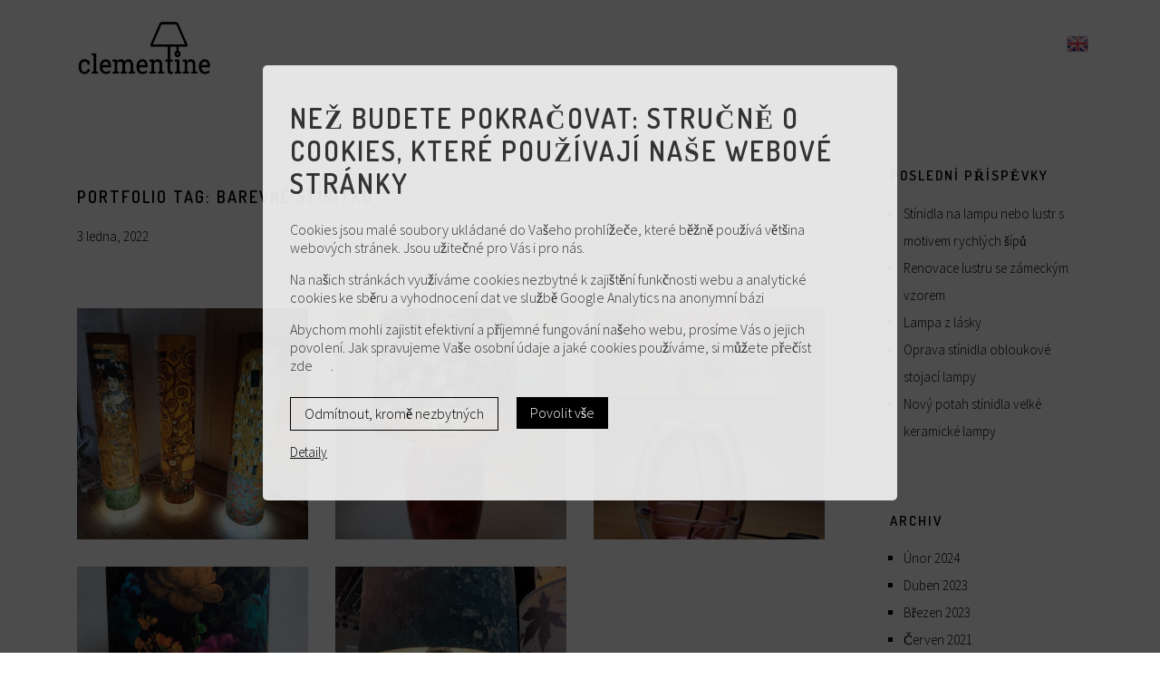

--- FILE ---
content_type: text/html; charset=UTF-8
request_url: http://clementine-lampy.cz/portfolio-tag/barevne-stinitko-2/
body_size: 20092
content:
<!DOCTYPE html>
<html dir="ltr" lang="cs"
	prefix="og: https://ogp.me/ns#" >
<head>
    <meta charset="UTF-8">
    <meta name="viewport" content="width=device-width, initial-scale=1">
    <link rel="profile" href="http://gmpg.org/xfn/11">
    <link rel="pingback" href="http://clementine-lampy.cz/xmlrpc.php">
  
    <script>window['ga-disable-UA-93836624-4'] = true;</script>
<title>Ruční zakázková výroba stínidel na lampy a lustry</title>
	<style>img:is([sizes="auto" i], [sizes^="auto," i]) { contain-intrinsic-size: 3000px 1500px }</style>
	
		<!-- All in One SEO 4.3.7 - aioseo.com -->
		<meta name="description" content="Provádím ruční zakázkovou výrobu stínidel na lampy a lustry podle vašich představ a přání. Zabývám se renovacemi a opravami starých stínidel." />
		<meta name="robots" content="max-image-preview:large" />
		<link rel="canonical" href="http://clementine-lampy.cz/stinidla/" />
		<meta name="generator" content="All in One SEO (AIOSEO) 4.3.7" />
		<meta property="og:locale" content="cs_CZ" />
		<meta property="og:site_name" content="Stínidla na zakázku pro vás - Výroba stínidel na lampy a lustry, opravy stínidel" />
		<meta property="og:type" content="article" />
		<meta property="og:title" content="Ruční zakázková výroba stínidel na lampy a lustry" />
		<meta property="og:description" content="Provádím ruční zakázkovou výrobu stínidel na lampy a lustry podle vašich představ a přání. Zabývám se renovacemi a opravami starých stínidel." />
		<meta property="og:url" content="http://clementine-lampy.cz/stinidla/" />
		<meta property="og:image" content="http://clementine-lampy.cz/wp-content/uploads/2017/09/velké_stínítko.jpg" />
		<meta property="og:image:width" content="1000" />
		<meta property="og:image:height" content="1001" />
		<meta property="article:published_time" content="2022-01-03T09:22:08+00:00" />
		<meta property="article:modified_time" content="2023-08-29T07:21:49+00:00" />
		<meta property="article:publisher" content="https://www.facebook.com/ClementineLampy" />
		<meta name="twitter:card" content="summary_large_image" />
		<meta name="twitter:title" content="Ruční zakázková výroba stínidel na lampy a lustry" />
		<meta name="twitter:description" content="Provádím ruční zakázkovou výrobu stínidel na lampy a lustry podle vašich představ a přání. Zabývám se renovacemi a opravami starých stínidel." />
		<meta name="twitter:image" content="http://clementine-lampy.cz/wp-content/uploads/2017/09/velké_stínítko.jpg" />
		<script type="application/ld+json" class="aioseo-schema">
			{"@context":"https:\/\/schema.org","@graph":[{"@type":"BreadcrumbList","@id":"http:\/\/clementine-lampy.cz\/stinidla\/#breadcrumblist","itemListElement":[{"@type":"ListItem","@id":"http:\/\/clementine-lampy.cz\/#listItem","position":1,"item":{"@type":"WebPage","@id":"http:\/\/clementine-lampy.cz\/","name":"Dom\u016f","description":"Zak\u00e1zkov\u00e1 v\u00fdroba st\u00ednidel na lampy a lustry pro v\u00e1\u0161 domov, hotely, kav\u00e1rny a restaurace. Vyberte si velikost, tvar i potah st\u00ednidla podle va\u0161ich p\u0159edstav.","url":"http:\/\/clementine-lampy.cz\/"},"nextItem":"http:\/\/clementine-lampy.cz\/portfolio-tag\/barevne-stinitko-2\/#listItem"},{"@type":"ListItem","@id":"http:\/\/clementine-lampy.cz\/portfolio-tag\/barevne-stinitko-2\/#listItem","position":2,"item":{"@type":"WebPage","@id":"http:\/\/clementine-lampy.cz\/portfolio-tag\/barevne-stinitko-2\/","name":"barevn\u00e9 st\u00edn\u00edtko","description":"Prov\u00e1d\u00edm ru\u010dn\u00ed zak\u00e1zkovou v\u00fdrobu st\u00ednidel na lampy a lustry podle va\u0161ich p\u0159edstav a p\u0159\u00e1n\u00ed. Zab\u00fdv\u00e1m se renovacemi a opravami star\u00fdch st\u00ednidel.","url":"http:\/\/clementine-lampy.cz\/portfolio-tag\/barevne-stinitko-2\/"},"previousItem":"http:\/\/clementine-lampy.cz\/#listItem"}]},{"@type":"CollectionPage","@id":"http:\/\/clementine-lampy.cz\/stinidla\/#collectionpage","url":"http:\/\/clementine-lampy.cz\/stinidla\/","name":"Ru\u010dn\u00ed zak\u00e1zkov\u00e1 v\u00fdroba st\u00ednidel na lampy a lustry","description":"Prov\u00e1d\u00edm ru\u010dn\u00ed zak\u00e1zkovou v\u00fdrobu st\u00ednidel na lampy a lustry podle va\u0161ich p\u0159edstav a p\u0159\u00e1n\u00ed. Zab\u00fdv\u00e1m se renovacemi a opravami star\u00fdch st\u00ednidel.","inLanguage":"cs-CZ","isPartOf":{"@id":"http:\/\/clementine-lampy.cz\/#website"},"breadcrumb":{"@id":"http:\/\/clementine-lampy.cz\/stinidla\/#breadcrumblist"}},{"@type":"Organization","@id":"http:\/\/clementine-lampy.cz\/#organization","name":"Clementine Lampy","url":"http:\/\/clementine-lampy.cz\/","logo":{"@type":"ImageObject","url":"http:\/\/clementine-lampy.cz\/wp-content\/uploads\/2023\/08\/clementine_ctverec_c.png","@id":"http:\/\/clementine-lampy.cz\/#organizationLogo","width":301,"height":301,"caption":"zak\u00e1zkov\u00e1 v\u00fdroba st\u00ednidel na lampy a lustry, oprava st\u00ednidel"},"image":{"@id":"http:\/\/clementine-lampy.cz\/#organizationLogo"},"sameAs":["https:\/\/www.facebook.com\/ClementineLampy","https:\/\/www.instagram.com\/clementine_lampy"],"contactPoint":{"@type":"ContactPoint","telephone":"+420732402714","contactType":"Customer Support"}},{"@type":"WebPage","@id":"http:\/\/clementine-lampy.cz\/stinidla\/#webpage","url":"http:\/\/clementine-lampy.cz\/stinidla\/","name":"Ru\u010dn\u00ed zak\u00e1zkov\u00e1 v\u00fdroba st\u00ednidel na lampy a lustry","description":"Prov\u00e1d\u00edm ru\u010dn\u00ed zak\u00e1zkovou v\u00fdrobu st\u00ednidel na lampy a lustry podle va\u0161ich p\u0159edstav a p\u0159\u00e1n\u00ed. Zab\u00fdv\u00e1m se renovacemi a opravami star\u00fdch st\u00ednidel.","inLanguage":"cs-CZ","isPartOf":{"@id":"http:\/\/clementine-lampy.cz\/#website"},"breadcrumb":{"@id":"http:\/\/clementine-lampy.cz\/stinidla\/#breadcrumblist"}},{"@type":"WebSite","@id":"http:\/\/clementine-lampy.cz\/#website","url":"http:\/\/clementine-lampy.cz\/","name":"St\u00ednidla na zak\u00e1zku pro v\u00e1s","description":"V\u00fdroba st\u00ednidel na lampy a lustry, opravy st\u00ednidel","inLanguage":"cs-CZ","publisher":{"@id":"http:\/\/clementine-lampy.cz\/#organization"}}]}
		</script>
		<!-- All in One SEO -->

<link rel='dns-prefetch' href='//platform.twitter.com' />
<link rel='dns-prefetch' href='//connect.facebook.net' />
<link rel="alternate" type="application/rss+xml" title="Stínidla na zakázku pro vás &raquo; RSS zdroj" href="http://clementine-lampy.cz/feed/" />
<link rel="alternate" type="application/rss+xml" title="Stínidla na zakázku pro vás &raquo; RSS komentářů" href="http://clementine-lampy.cz/comments/feed/" />
		<!-- This site uses the Google Analytics by MonsterInsights plugin v9.11.1 - Using Analytics tracking - https://www.monsterinsights.com/ -->
							<script src="//www.googletagmanager.com/gtag/js?id=G-E24R04FNDC"  data-cfasync="false" data-wpfc-render="false" type="text/javascript" async></script>
			<script data-cfasync="false" data-wpfc-render="false" type="text/javascript">
				var mi_version = '9.11.1';
				var mi_track_user = true;
				var mi_no_track_reason = '';
								var MonsterInsightsDefaultLocations = {"page_location":"http:\/\/clementine-lampy.cz\/portfolio-tag\/barevne-stinitko-2\/"};
								if ( typeof MonsterInsightsPrivacyGuardFilter === 'function' ) {
					var MonsterInsightsLocations = (typeof MonsterInsightsExcludeQuery === 'object') ? MonsterInsightsPrivacyGuardFilter( MonsterInsightsExcludeQuery ) : MonsterInsightsPrivacyGuardFilter( MonsterInsightsDefaultLocations );
				} else {
					var MonsterInsightsLocations = (typeof MonsterInsightsExcludeQuery === 'object') ? MonsterInsightsExcludeQuery : MonsterInsightsDefaultLocations;
				}

								var disableStrs = [
										'ga-disable-G-E24R04FNDC',
									];

				/* Function to detect opted out users */
				function __gtagTrackerIsOptedOut() {
					for (var index = 0; index < disableStrs.length; index++) {
						if (document.cookie.indexOf(disableStrs[index] + '=true') > -1) {
							return true;
						}
					}

					return false;
				}

				/* Disable tracking if the opt-out cookie exists. */
				if (__gtagTrackerIsOptedOut()) {
					for (var index = 0; index < disableStrs.length; index++) {
						window[disableStrs[index]] = true;
					}
				}

				/* Opt-out function */
				function __gtagTrackerOptout() {
					for (var index = 0; index < disableStrs.length; index++) {
						document.cookie = disableStrs[index] + '=true; expires=Thu, 31 Dec 2099 23:59:59 UTC; path=/';
						window[disableStrs[index]] = true;
					}
				}

				if ('undefined' === typeof gaOptout) {
					function gaOptout() {
						__gtagTrackerOptout();
					}
				}
								window.dataLayer = window.dataLayer || [];

				window.MonsterInsightsDualTracker = {
					helpers: {},
					trackers: {},
				};
				if (mi_track_user) {
					function __gtagDataLayer() {
						dataLayer.push(arguments);
					}

					function __gtagTracker(type, name, parameters) {
						if (!parameters) {
							parameters = {};
						}

						if (parameters.send_to) {
							__gtagDataLayer.apply(null, arguments);
							return;
						}

						if (type === 'event') {
														parameters.send_to = monsterinsights_frontend.v4_id;
							var hookName = name;
							if (typeof parameters['event_category'] !== 'undefined') {
								hookName = parameters['event_category'] + ':' + name;
							}

							if (typeof MonsterInsightsDualTracker.trackers[hookName] !== 'undefined') {
								MonsterInsightsDualTracker.trackers[hookName](parameters);
							} else {
								__gtagDataLayer('event', name, parameters);
							}
							
						} else {
							__gtagDataLayer.apply(null, arguments);
						}
					}

					__gtagTracker('js', new Date());
					__gtagTracker('set', {
						'developer_id.dZGIzZG': true,
											});
					if ( MonsterInsightsLocations.page_location ) {
						__gtagTracker('set', MonsterInsightsLocations);
					}
										__gtagTracker('config', 'G-E24R04FNDC', {"forceSSL":"true","link_attribution":"true"} );
										window.gtag = __gtagTracker;										(function () {
						/* https://developers.google.com/analytics/devguides/collection/analyticsjs/ */
						/* ga and __gaTracker compatibility shim. */
						var noopfn = function () {
							return null;
						};
						var newtracker = function () {
							return new Tracker();
						};
						var Tracker = function () {
							return null;
						};
						var p = Tracker.prototype;
						p.get = noopfn;
						p.set = noopfn;
						p.send = function () {
							var args = Array.prototype.slice.call(arguments);
							args.unshift('send');
							__gaTracker.apply(null, args);
						};
						var __gaTracker = function () {
							var len = arguments.length;
							if (len === 0) {
								return;
							}
							var f = arguments[len - 1];
							if (typeof f !== 'object' || f === null || typeof f.hitCallback !== 'function') {
								if ('send' === arguments[0]) {
									var hitConverted, hitObject = false, action;
									if ('event' === arguments[1]) {
										if ('undefined' !== typeof arguments[3]) {
											hitObject = {
												'eventAction': arguments[3],
												'eventCategory': arguments[2],
												'eventLabel': arguments[4],
												'value': arguments[5] ? arguments[5] : 1,
											}
										}
									}
									if ('pageview' === arguments[1]) {
										if ('undefined' !== typeof arguments[2]) {
											hitObject = {
												'eventAction': 'page_view',
												'page_path': arguments[2],
											}
										}
									}
									if (typeof arguments[2] === 'object') {
										hitObject = arguments[2];
									}
									if (typeof arguments[5] === 'object') {
										Object.assign(hitObject, arguments[5]);
									}
									if ('undefined' !== typeof arguments[1].hitType) {
										hitObject = arguments[1];
										if ('pageview' === hitObject.hitType) {
											hitObject.eventAction = 'page_view';
										}
									}
									if (hitObject) {
										action = 'timing' === arguments[1].hitType ? 'timing_complete' : hitObject.eventAction;
										hitConverted = mapArgs(hitObject);
										__gtagTracker('event', action, hitConverted);
									}
								}
								return;
							}

							function mapArgs(args) {
								var arg, hit = {};
								var gaMap = {
									'eventCategory': 'event_category',
									'eventAction': 'event_action',
									'eventLabel': 'event_label',
									'eventValue': 'event_value',
									'nonInteraction': 'non_interaction',
									'timingCategory': 'event_category',
									'timingVar': 'name',
									'timingValue': 'value',
									'timingLabel': 'event_label',
									'page': 'page_path',
									'location': 'page_location',
									'title': 'page_title',
									'referrer' : 'page_referrer',
								};
								for (arg in args) {
																		if (!(!args.hasOwnProperty(arg) || !gaMap.hasOwnProperty(arg))) {
										hit[gaMap[arg]] = args[arg];
									} else {
										hit[arg] = args[arg];
									}
								}
								return hit;
							}

							try {
								f.hitCallback();
							} catch (ex) {
							}
						};
						__gaTracker.create = newtracker;
						__gaTracker.getByName = newtracker;
						__gaTracker.getAll = function () {
							return [];
						};
						__gaTracker.remove = noopfn;
						__gaTracker.loaded = true;
						window['__gaTracker'] = __gaTracker;
					})();
									} else {
										console.log("");
					(function () {
						function __gtagTracker() {
							return null;
						}

						window['__gtagTracker'] = __gtagTracker;
						window['gtag'] = __gtagTracker;
					})();
									}
			</script>
							<!-- / Google Analytics by MonsterInsights -->
		<script type="text/javascript">
/* <![CDATA[ */
window._wpemojiSettings = {"baseUrl":"https:\/\/s.w.org\/images\/core\/emoji\/15.0.3\/72x72\/","ext":".png","svgUrl":"https:\/\/s.w.org\/images\/core\/emoji\/15.0.3\/svg\/","svgExt":".svg","source":{"concatemoji":"http:\/\/clementine-lampy.cz\/wp-includes\/js\/wp-emoji-release.min.js?ver=6.7.4"}};
/*! This file is auto-generated */
!function(i,n){var o,s,e;function c(e){try{var t={supportTests:e,timestamp:(new Date).valueOf()};sessionStorage.setItem(o,JSON.stringify(t))}catch(e){}}function p(e,t,n){e.clearRect(0,0,e.canvas.width,e.canvas.height),e.fillText(t,0,0);var t=new Uint32Array(e.getImageData(0,0,e.canvas.width,e.canvas.height).data),r=(e.clearRect(0,0,e.canvas.width,e.canvas.height),e.fillText(n,0,0),new Uint32Array(e.getImageData(0,0,e.canvas.width,e.canvas.height).data));return t.every(function(e,t){return e===r[t]})}function u(e,t,n){switch(t){case"flag":return n(e,"\ud83c\udff3\ufe0f\u200d\u26a7\ufe0f","\ud83c\udff3\ufe0f\u200b\u26a7\ufe0f")?!1:!n(e,"\ud83c\uddfa\ud83c\uddf3","\ud83c\uddfa\u200b\ud83c\uddf3")&&!n(e,"\ud83c\udff4\udb40\udc67\udb40\udc62\udb40\udc65\udb40\udc6e\udb40\udc67\udb40\udc7f","\ud83c\udff4\u200b\udb40\udc67\u200b\udb40\udc62\u200b\udb40\udc65\u200b\udb40\udc6e\u200b\udb40\udc67\u200b\udb40\udc7f");case"emoji":return!n(e,"\ud83d\udc26\u200d\u2b1b","\ud83d\udc26\u200b\u2b1b")}return!1}function f(e,t,n){var r="undefined"!=typeof WorkerGlobalScope&&self instanceof WorkerGlobalScope?new OffscreenCanvas(300,150):i.createElement("canvas"),a=r.getContext("2d",{willReadFrequently:!0}),o=(a.textBaseline="top",a.font="600 32px Arial",{});return e.forEach(function(e){o[e]=t(a,e,n)}),o}function t(e){var t=i.createElement("script");t.src=e,t.defer=!0,i.head.appendChild(t)}"undefined"!=typeof Promise&&(o="wpEmojiSettingsSupports",s=["flag","emoji"],n.supports={everything:!0,everythingExceptFlag:!0},e=new Promise(function(e){i.addEventListener("DOMContentLoaded",e,{once:!0})}),new Promise(function(t){var n=function(){try{var e=JSON.parse(sessionStorage.getItem(o));if("object"==typeof e&&"number"==typeof e.timestamp&&(new Date).valueOf()<e.timestamp+604800&&"object"==typeof e.supportTests)return e.supportTests}catch(e){}return null}();if(!n){if("undefined"!=typeof Worker&&"undefined"!=typeof OffscreenCanvas&&"undefined"!=typeof URL&&URL.createObjectURL&&"undefined"!=typeof Blob)try{var e="postMessage("+f.toString()+"("+[JSON.stringify(s),u.toString(),p.toString()].join(",")+"));",r=new Blob([e],{type:"text/javascript"}),a=new Worker(URL.createObjectURL(r),{name:"wpTestEmojiSupports"});return void(a.onmessage=function(e){c(n=e.data),a.terminate(),t(n)})}catch(e){}c(n=f(s,u,p))}t(n)}).then(function(e){for(var t in e)n.supports[t]=e[t],n.supports.everything=n.supports.everything&&n.supports[t],"flag"!==t&&(n.supports.everythingExceptFlag=n.supports.everythingExceptFlag&&n.supports[t]);n.supports.everythingExceptFlag=n.supports.everythingExceptFlag&&!n.supports.flag,n.DOMReady=!1,n.readyCallback=function(){n.DOMReady=!0}}).then(function(){return e}).then(function(){var e;n.supports.everything||(n.readyCallback(),(e=n.source||{}).concatemoji?t(e.concatemoji):e.wpemoji&&e.twemoji&&(t(e.twemoji),t(e.wpemoji)))}))}((window,document),window._wpemojiSettings);
/* ]]> */
</script>
<style id='vp-dynamic-styles-9df3e1cb-inline-css' type='text/css'>
.vp-id-9df3e1cb .vp-portfolio__items { --vp-items__gap: 30px; } .vp-id-9df3e1cb .vp-portfolio__items-style-fade { --vp-items-style-fade--image__border-radius: 0px; } 
</style>
<link rel='stylesheet' id='visual-portfolio-css' href='http://clementine-lampy.cz/wp-content/plugins/visual-portfolio/assets/css/main.min.css?ver=2.21.2' type='text/css' media='all' />
<link rel='stylesheet' id='visual-portfolio-layout-tiles-css' href='http://clementine-lampy.cz/wp-content/plugins/visual-portfolio/assets/css/layout-tiles.min.css?ver=2.21.2' type='text/css' media='all' />
<link rel='stylesheet' id='simplebar-css' href='http://clementine-lampy.cz/wp-content/plugins/visual-portfolio/assets/vendor/simplebar/dist/simplebar.min.css?ver=5.3.0' type='text/css' media='all' />
<link rel='stylesheet' id='visual-portfolio-custom-scrollbar-css' href='http://clementine-lampy.cz/wp-content/plugins/visual-portfolio/assets/css/custom-scrollbar.min.css?ver=2.21.2' type='text/css' media='all' />
<link rel='stylesheet' id='visual-portfolio-lazyload-css' href='http://clementine-lampy.cz/wp-content/plugins/visual-portfolio/assets/css/lazyload.min.css?ver=2.21.2' type='text/css' media='all' />
<link rel='stylesheet' id='visual-portfolio-pagination-minimal-css' href='http://clementine-lampy.cz/wp-content/plugins/visual-portfolio/templates/items-list/pagination/minimal/style.min.css?ver=2.21.2' type='text/css' media='all' />
<link rel='stylesheet' id='visual-portfolio-items-style-fade-css' href='http://clementine-lampy.cz/wp-content/themes/glacier/visual-portfolio/items-list/items-style/fade/style.css?ver=2.21.2' type='text/css' media='all' />
<link rel='stylesheet' id='visual-portfolio-filter-minimal-css' href='http://clementine-lampy.cz/wp-content/plugins/visual-portfolio/templates/items-list/filter/minimal/style.min.css?ver=2.21.2' type='text/css' media='all' />
<link rel='stylesheet' id='visual-portfolio-notices-default-css' href='http://clementine-lampy.cz/wp-content/plugins/visual-portfolio/templates/notices/style.min.css?ver=2.21.2' type='text/css' media='all' />
<style id='wp-emoji-styles-inline-css' type='text/css'>

	img.wp-smiley, img.emoji {
		display: inline !important;
		border: none !important;
		box-shadow: none !important;
		height: 1em !important;
		width: 1em !important;
		margin: 0 0.07em !important;
		vertical-align: -0.1em !important;
		background: none !important;
		padding: 0 !important;
	}
</style>
<link rel='stylesheet' id='wp-block-library-css' href='http://clementine-lampy.cz/wp-includes/css/dist/block-library/style.min.css?ver=6.7.4' type='text/css' media='all' />
<style id='wp-block-library-theme-inline-css' type='text/css'>
.wp-block-audio :where(figcaption){color:#555;font-size:13px;text-align:center}.is-dark-theme .wp-block-audio :where(figcaption){color:#ffffffa6}.wp-block-audio{margin:0 0 1em}.wp-block-code{border:1px solid #ccc;border-radius:4px;font-family:Menlo,Consolas,monaco,monospace;padding:.8em 1em}.wp-block-embed :where(figcaption){color:#555;font-size:13px;text-align:center}.is-dark-theme .wp-block-embed :where(figcaption){color:#ffffffa6}.wp-block-embed{margin:0 0 1em}.blocks-gallery-caption{color:#555;font-size:13px;text-align:center}.is-dark-theme .blocks-gallery-caption{color:#ffffffa6}:root :where(.wp-block-image figcaption){color:#555;font-size:13px;text-align:center}.is-dark-theme :root :where(.wp-block-image figcaption){color:#ffffffa6}.wp-block-image{margin:0 0 1em}.wp-block-pullquote{border-bottom:4px solid;border-top:4px solid;color:currentColor;margin-bottom:1.75em}.wp-block-pullquote cite,.wp-block-pullquote footer,.wp-block-pullquote__citation{color:currentColor;font-size:.8125em;font-style:normal;text-transform:uppercase}.wp-block-quote{border-left:.25em solid;margin:0 0 1.75em;padding-left:1em}.wp-block-quote cite,.wp-block-quote footer{color:currentColor;font-size:.8125em;font-style:normal;position:relative}.wp-block-quote:where(.has-text-align-right){border-left:none;border-right:.25em solid;padding-left:0;padding-right:1em}.wp-block-quote:where(.has-text-align-center){border:none;padding-left:0}.wp-block-quote.is-large,.wp-block-quote.is-style-large,.wp-block-quote:where(.is-style-plain){border:none}.wp-block-search .wp-block-search__label{font-weight:700}.wp-block-search__button{border:1px solid #ccc;padding:.375em .625em}:where(.wp-block-group.has-background){padding:1.25em 2.375em}.wp-block-separator.has-css-opacity{opacity:.4}.wp-block-separator{border:none;border-bottom:2px solid;margin-left:auto;margin-right:auto}.wp-block-separator.has-alpha-channel-opacity{opacity:1}.wp-block-separator:not(.is-style-wide):not(.is-style-dots){width:100px}.wp-block-separator.has-background:not(.is-style-dots){border-bottom:none;height:1px}.wp-block-separator.has-background:not(.is-style-wide):not(.is-style-dots){height:2px}.wp-block-table{margin:0 0 1em}.wp-block-table td,.wp-block-table th{word-break:normal}.wp-block-table :where(figcaption){color:#555;font-size:13px;text-align:center}.is-dark-theme .wp-block-table :where(figcaption){color:#ffffffa6}.wp-block-video :where(figcaption){color:#555;font-size:13px;text-align:center}.is-dark-theme .wp-block-video :where(figcaption){color:#ffffffa6}.wp-block-video{margin:0 0 1em}:root :where(.wp-block-template-part.has-background){margin-bottom:0;margin-top:0;padding:1.25em 2.375em}
</style>
<style id='classic-theme-styles-inline-css' type='text/css'>
/*! This file is auto-generated */
.wp-block-button__link{color:#fff;background-color:#32373c;border-radius:9999px;box-shadow:none;text-decoration:none;padding:calc(.667em + 2px) calc(1.333em + 2px);font-size:1.125em}.wp-block-file__button{background:#32373c;color:#fff;text-decoration:none}
</style>
<style id='global-styles-inline-css' type='text/css'>
:root{--wp--preset--aspect-ratio--square: 1;--wp--preset--aspect-ratio--4-3: 4/3;--wp--preset--aspect-ratio--3-4: 3/4;--wp--preset--aspect-ratio--3-2: 3/2;--wp--preset--aspect-ratio--2-3: 2/3;--wp--preset--aspect-ratio--16-9: 16/9;--wp--preset--aspect-ratio--9-16: 9/16;--wp--preset--color--black: #000000;--wp--preset--color--cyan-bluish-gray: #abb8c3;--wp--preset--color--white: #fff;--wp--preset--color--pale-pink: #f78da7;--wp--preset--color--vivid-red: #cf2e2e;--wp--preset--color--luminous-vivid-orange: #ff6900;--wp--preset--color--luminous-vivid-amber: #fcb900;--wp--preset--color--light-green-cyan: #7bdcb5;--wp--preset--color--vivid-green-cyan: #00d084;--wp--preset--color--pale-cyan-blue: #8ed1fc;--wp--preset--color--vivid-cyan-blue: #0693e3;--wp--preset--color--vivid-purple: #9b51e0;--wp--preset--color--dark-gray: #111;--wp--preset--color--light-gray: #f1f1f1;--wp--preset--color--yellow: #f4ca16;--wp--preset--color--dark-brown: #352712;--wp--preset--color--medium-pink: #e53b51;--wp--preset--color--light-pink: #ffe5d1;--wp--preset--color--dark-purple: #2e2256;--wp--preset--color--purple: #674970;--wp--preset--color--blue-gray: #22313f;--wp--preset--color--bright-blue: #55c3dc;--wp--preset--color--light-blue: #e9f2f9;--wp--preset--gradient--vivid-cyan-blue-to-vivid-purple: linear-gradient(135deg,rgba(6,147,227,1) 0%,rgb(155,81,224) 100%);--wp--preset--gradient--light-green-cyan-to-vivid-green-cyan: linear-gradient(135deg,rgb(122,220,180) 0%,rgb(0,208,130) 100%);--wp--preset--gradient--luminous-vivid-amber-to-luminous-vivid-orange: linear-gradient(135deg,rgba(252,185,0,1) 0%,rgba(255,105,0,1) 100%);--wp--preset--gradient--luminous-vivid-orange-to-vivid-red: linear-gradient(135deg,rgba(255,105,0,1) 0%,rgb(207,46,46) 100%);--wp--preset--gradient--very-light-gray-to-cyan-bluish-gray: linear-gradient(135deg,rgb(238,238,238) 0%,rgb(169,184,195) 100%);--wp--preset--gradient--cool-to-warm-spectrum: linear-gradient(135deg,rgb(74,234,220) 0%,rgb(151,120,209) 20%,rgb(207,42,186) 40%,rgb(238,44,130) 60%,rgb(251,105,98) 80%,rgb(254,248,76) 100%);--wp--preset--gradient--blush-light-purple: linear-gradient(135deg,rgb(255,206,236) 0%,rgb(152,150,240) 100%);--wp--preset--gradient--blush-bordeaux: linear-gradient(135deg,rgb(254,205,165) 0%,rgb(254,45,45) 50%,rgb(107,0,62) 100%);--wp--preset--gradient--luminous-dusk: linear-gradient(135deg,rgb(255,203,112) 0%,rgb(199,81,192) 50%,rgb(65,88,208) 100%);--wp--preset--gradient--pale-ocean: linear-gradient(135deg,rgb(255,245,203) 0%,rgb(182,227,212) 50%,rgb(51,167,181) 100%);--wp--preset--gradient--electric-grass: linear-gradient(135deg,rgb(202,248,128) 0%,rgb(113,206,126) 100%);--wp--preset--gradient--midnight: linear-gradient(135deg,rgb(2,3,129) 0%,rgb(40,116,252) 100%);--wp--preset--font-size--small: 13px;--wp--preset--font-size--medium: 20px;--wp--preset--font-size--large: 36px;--wp--preset--font-size--x-large: 42px;--wp--preset--spacing--20: 0.44rem;--wp--preset--spacing--30: 0.67rem;--wp--preset--spacing--40: 1rem;--wp--preset--spacing--50: 1.5rem;--wp--preset--spacing--60: 2.25rem;--wp--preset--spacing--70: 3.38rem;--wp--preset--spacing--80: 5.06rem;--wp--preset--shadow--natural: 6px 6px 9px rgba(0, 0, 0, 0.2);--wp--preset--shadow--deep: 12px 12px 50px rgba(0, 0, 0, 0.4);--wp--preset--shadow--sharp: 6px 6px 0px rgba(0, 0, 0, 0.2);--wp--preset--shadow--outlined: 6px 6px 0px -3px rgba(255, 255, 255, 1), 6px 6px rgba(0, 0, 0, 1);--wp--preset--shadow--crisp: 6px 6px 0px rgba(0, 0, 0, 1);}:where(.is-layout-flex){gap: 0.5em;}:where(.is-layout-grid){gap: 0.5em;}body .is-layout-flex{display: flex;}.is-layout-flex{flex-wrap: wrap;align-items: center;}.is-layout-flex > :is(*, div){margin: 0;}body .is-layout-grid{display: grid;}.is-layout-grid > :is(*, div){margin: 0;}:where(.wp-block-columns.is-layout-flex){gap: 2em;}:where(.wp-block-columns.is-layout-grid){gap: 2em;}:where(.wp-block-post-template.is-layout-flex){gap: 1.25em;}:where(.wp-block-post-template.is-layout-grid){gap: 1.25em;}.has-black-color{color: var(--wp--preset--color--black) !important;}.has-cyan-bluish-gray-color{color: var(--wp--preset--color--cyan-bluish-gray) !important;}.has-white-color{color: var(--wp--preset--color--white) !important;}.has-pale-pink-color{color: var(--wp--preset--color--pale-pink) !important;}.has-vivid-red-color{color: var(--wp--preset--color--vivid-red) !important;}.has-luminous-vivid-orange-color{color: var(--wp--preset--color--luminous-vivid-orange) !important;}.has-luminous-vivid-amber-color{color: var(--wp--preset--color--luminous-vivid-amber) !important;}.has-light-green-cyan-color{color: var(--wp--preset--color--light-green-cyan) !important;}.has-vivid-green-cyan-color{color: var(--wp--preset--color--vivid-green-cyan) !important;}.has-pale-cyan-blue-color{color: var(--wp--preset--color--pale-cyan-blue) !important;}.has-vivid-cyan-blue-color{color: var(--wp--preset--color--vivid-cyan-blue) !important;}.has-vivid-purple-color{color: var(--wp--preset--color--vivid-purple) !important;}.has-black-background-color{background-color: var(--wp--preset--color--black) !important;}.has-cyan-bluish-gray-background-color{background-color: var(--wp--preset--color--cyan-bluish-gray) !important;}.has-white-background-color{background-color: var(--wp--preset--color--white) !important;}.has-pale-pink-background-color{background-color: var(--wp--preset--color--pale-pink) !important;}.has-vivid-red-background-color{background-color: var(--wp--preset--color--vivid-red) !important;}.has-luminous-vivid-orange-background-color{background-color: var(--wp--preset--color--luminous-vivid-orange) !important;}.has-luminous-vivid-amber-background-color{background-color: var(--wp--preset--color--luminous-vivid-amber) !important;}.has-light-green-cyan-background-color{background-color: var(--wp--preset--color--light-green-cyan) !important;}.has-vivid-green-cyan-background-color{background-color: var(--wp--preset--color--vivid-green-cyan) !important;}.has-pale-cyan-blue-background-color{background-color: var(--wp--preset--color--pale-cyan-blue) !important;}.has-vivid-cyan-blue-background-color{background-color: var(--wp--preset--color--vivid-cyan-blue) !important;}.has-vivid-purple-background-color{background-color: var(--wp--preset--color--vivid-purple) !important;}.has-black-border-color{border-color: var(--wp--preset--color--black) !important;}.has-cyan-bluish-gray-border-color{border-color: var(--wp--preset--color--cyan-bluish-gray) !important;}.has-white-border-color{border-color: var(--wp--preset--color--white) !important;}.has-pale-pink-border-color{border-color: var(--wp--preset--color--pale-pink) !important;}.has-vivid-red-border-color{border-color: var(--wp--preset--color--vivid-red) !important;}.has-luminous-vivid-orange-border-color{border-color: var(--wp--preset--color--luminous-vivid-orange) !important;}.has-luminous-vivid-amber-border-color{border-color: var(--wp--preset--color--luminous-vivid-amber) !important;}.has-light-green-cyan-border-color{border-color: var(--wp--preset--color--light-green-cyan) !important;}.has-vivid-green-cyan-border-color{border-color: var(--wp--preset--color--vivid-green-cyan) !important;}.has-pale-cyan-blue-border-color{border-color: var(--wp--preset--color--pale-cyan-blue) !important;}.has-vivid-cyan-blue-border-color{border-color: var(--wp--preset--color--vivid-cyan-blue) !important;}.has-vivid-purple-border-color{border-color: var(--wp--preset--color--vivid-purple) !important;}.has-vivid-cyan-blue-to-vivid-purple-gradient-background{background: var(--wp--preset--gradient--vivid-cyan-blue-to-vivid-purple) !important;}.has-light-green-cyan-to-vivid-green-cyan-gradient-background{background: var(--wp--preset--gradient--light-green-cyan-to-vivid-green-cyan) !important;}.has-luminous-vivid-amber-to-luminous-vivid-orange-gradient-background{background: var(--wp--preset--gradient--luminous-vivid-amber-to-luminous-vivid-orange) !important;}.has-luminous-vivid-orange-to-vivid-red-gradient-background{background: var(--wp--preset--gradient--luminous-vivid-orange-to-vivid-red) !important;}.has-very-light-gray-to-cyan-bluish-gray-gradient-background{background: var(--wp--preset--gradient--very-light-gray-to-cyan-bluish-gray) !important;}.has-cool-to-warm-spectrum-gradient-background{background: var(--wp--preset--gradient--cool-to-warm-spectrum) !important;}.has-blush-light-purple-gradient-background{background: var(--wp--preset--gradient--blush-light-purple) !important;}.has-blush-bordeaux-gradient-background{background: var(--wp--preset--gradient--blush-bordeaux) !important;}.has-luminous-dusk-gradient-background{background: var(--wp--preset--gradient--luminous-dusk) !important;}.has-pale-ocean-gradient-background{background: var(--wp--preset--gradient--pale-ocean) !important;}.has-electric-grass-gradient-background{background: var(--wp--preset--gradient--electric-grass) !important;}.has-midnight-gradient-background{background: var(--wp--preset--gradient--midnight) !important;}.has-small-font-size{font-size: var(--wp--preset--font-size--small) !important;}.has-medium-font-size{font-size: var(--wp--preset--font-size--medium) !important;}.has-large-font-size{font-size: var(--wp--preset--font-size--large) !important;}.has-x-large-font-size{font-size: var(--wp--preset--font-size--x-large) !important;}
:where(.wp-block-post-template.is-layout-flex){gap: 1.25em;}:where(.wp-block-post-template.is-layout-grid){gap: 1.25em;}
:where(.wp-block-columns.is-layout-flex){gap: 2em;}:where(.wp-block-columns.is-layout-grid){gap: 2em;}
:root :where(.wp-block-pullquote){font-size: 1.5em;line-height: 1.6;}
</style>
<link rel='stylesheet' id='aafd-custom-3-css' href='http://clementine-lampy.cz/wp-content/plugins/wx-cookiebar/css/button.css?ver=1.0.0' type='text/css' media='all' />
<link rel='stylesheet' id='aafd-custom-4-css' href='http://clementine-lampy.cz/wp-content/plugins/wx-cookiebar/css/style.css?ver=1.0.0' type='text/css' media='all' />
<link rel='stylesheet' id='glacier-style-css' href='http://clementine-lampy.cz/wp-content/themes/glacier/style.css?ver=6.7.4' type='text/css' media='all' />
<link rel='stylesheet' id='glacier-child-style-css' href='http://clementine-lampy.cz/wp-content/themes/glacier-child/style.css?ver=3.0.4' type='text/css' media='all' />
<link rel='stylesheet' id='bootstrap-css' href='http://clementine-lampy.cz/wp-content/themes/glacier/assets/css/plugins/bootstrap.min.css?ver=6.7.4' type='text/css' media='all' />
<link rel='stylesheet' id='animate-css' href='http://clementine-lampy.cz/wp-content/themes/glacier/assets/css/plugins/animate.min.css?ver=6.7.4' type='text/css' media='all' />
<link rel='stylesheet' id='slicknav-css' href='http://clementine-lampy.cz/wp-content/themes/glacier/assets/css/plugins/slicknav.min.css?ver=6.7.4' type='text/css' media='all' />
<link rel='stylesheet' id='lightcase-css' href='http://clementine-lampy.cz/wp-content/themes/glacier/assets/css/plugins/lightcase.css?ver=6.7.4' type='text/css' media='all' />
<link rel='stylesheet' id='font-awesome-css' href='http://clementine-lampy.cz/wp-content/themes/glacier/assets/css/plugins/font-awesome.css?ver=6.7.4' type='text/css' media='all' />
<link rel='stylesheet' id='flex-slider-css' href='http://clementine-lampy.cz/wp-content/themes/glacier/assets/css/plugins/flexslider.css?ver=6.7.4' type='text/css' media='all' />
<link rel='stylesheet' id='glacier-block-style-css' href='http://clementine-lampy.cz/wp-content/themes/glacier/assets/css/gutenberg/blocks.css?ver=6.7.4' type='text/css' media='all' />
<link rel='stylesheet' id='glacier-general-style-css' href='http://clementine-lampy.cz/wp-content/themes/glacier/assets/css/main.css?ver=1.0' type='text/css' media='all' />
<link rel='stylesheet' id='bsf-Defaults-css' href='http://clementine-lampy.cz/wp-content/uploads/smile_fonts/Defaults/Defaults.css?ver=3.19.4' type='text/css' media='all' />
<script type="text/javascript" src="http://clementine-lampy.cz/wp-content/plugins/google-analytics-for-wordpress/assets/js/frontend-gtag.min.js?ver=9.11.1" id="monsterinsights-frontend-script-js" async="async" data-wp-strategy="async"></script>
<script data-cfasync="false" data-wpfc-render="false" type="text/javascript" id='monsterinsights-frontend-script-js-extra'>/* <![CDATA[ */
var monsterinsights_frontend = {"js_events_tracking":"true","download_extensions":"doc,pdf,ppt,zip,xls,docx,pptx,xlsx","inbound_paths":"[{\"path\":\"\\\/go\\\/\",\"label\":\"affiliate\"},{\"path\":\"\\\/recommend\\\/\",\"label\":\"affiliate\"}]","home_url":"http:\/\/clementine-lampy.cz","hash_tracking":"false","v4_id":"G-E24R04FNDC"};/* ]]> */
</script>
<script type="text/javascript" src="http://clementine-lampy.cz/wp-includes/js/jquery/jquery.min.js?ver=3.7.1" id="jquery-core-js"></script>
<script type="text/javascript" src="http://clementine-lampy.cz/wp-includes/js/jquery/jquery-migrate.min.js?ver=3.4.1" id="jquery-migrate-js"></script>
<script type="text/javascript" src="http://clementine-lampy.cz/wp-content/plugins/wx-cookiebar/js/script.js?ver=1.0.0" id="aafd-custom-3-js"></script>
<script type="text/javascript" src="http://clementine-lampy.cz/wp-content/plugins/wx-cookiebar/js/parser/parser.js?ver=0.0.12" id="block-iframes-cs-js"></script>
<link rel="https://api.w.org/" href="http://clementine-lampy.cz/wp-json/" /><link rel="alternate" title="JSON" type="application/json" href="http://clementine-lampy.cz/wp-json/wp/v2/posts/0" /><link rel="EditURI" type="application/rsd+xml" title="RSD" href="http://clementine-lampy.cz/xmlrpc.php?rsd" />
<meta name="generator" content="WordPress 6.7.4" />
<link rel="alternate" title="oEmbed (JSON)" type="application/json+oembed" href="http://clementine-lampy.cz/wp-json/oembed/1.0/embed?url=http%3A%2F%2Fclementine-lampy.cz%2Fstinidla%2F" />
<link rel="alternate" title="oEmbed (XML)" type="text/xml+oembed" href="http://clementine-lampy.cz/wp-json/oembed/1.0/embed?url=http%3A%2F%2Fclementine-lampy.cz%2Fstinidla%2F&#038;format=xml" />
<!-- start Simple Custom CSS and JS -->
<script type="text/javascript">
 

</script>
<!-- end Simple Custom CSS and JS -->
<!-- start Simple Custom CSS and JS -->
<style type="text/css">
.wx-popup h2 {color: #333333; padding-bottom: 15px;padding-right:20px!important;}
.wx-popup p,.wx-popup a  {color: #333333!important;padding-right: 20px!important; font-size: 16px; line-height: 1.25em;}
.wx-popup {background: #F2F2F2EB;}
.wx-popup .wx-content input.wx-povolit {background: #000!important; color: white!important; margin-bottom: 0!important;}
.wx-popup .wx-content input.wx-zamintnout {background: transparent!important; border:1px solid #000!important;
}</style>
<!-- end Simple Custom CSS and JS -->
<!-- start Simple Custom CSS and JS -->
<style type="text/css">
.parallax .info h2 {color: white !important; letter-spacing: 0 !important;}
header .logo a { font-size: 20px;    font-weight: 100!important;    color: white!important;}
#glacier_menu>ul>li>a {    font-size: 16px;color:white!important}
#mobile-headerrr {  display:none}
body.portfolio-template-default #glacier_menu>ul>li>a, .page-id-1951 #glacier_menu>ul>li>a, .page-template-template-blog #glacier_menu>ul>li>a, .page-id-2203 #glacier_menu>ul>li>a, .single.single-post #glacier_menu>ul>li>a, .page-id-2967 #glacier_menu>ul>li>a, .page-id-2965 #glacier_menu>ul>li>a, .page-id-2963 #glacier_menu>ul>li>a, .page-id-3033 #glacier_menu>ul>li>a, .page-id-4427 #glacier_menu>ul>li>a{font-size: 16px;color: black!important;}
body.portfolio-template-default header .logo a, .page-id-1951 header .logo a, .page-template-template-blog  .logo a, .page-id-2203 header .logo a, .single.single-post .logo a, .page-id-4429 #glacier_menu>ul>li>a, .page-id-4431 #glacier_menu>ul>li>a{   color: black!important;}
.vp-portfolio__items-style-fly .vp-portfolio__item-meta-categories, #comments h3.comment-reply-title {  display:none!important}
.caldera-grid label {  font-weight: 100;}
.post-author, .post-comment, .post-categories.single, h3.comments-title, #comments h3.comment-reply-titlep.logged-in-as{  display:none!important}
.o-nakupu-part{margin:0 auto}
.o-nakupu h1{color:white!important}
body.page-id-2203 #wrapper{padding-top:0px}

.vp-portfolio__items-style-fade .vp-portfolio__item-meta-title {
    color: white!important;
}
@media only screen and (max-width: 1100px) { 
.home .parallax{  display:none;}
  #mobile-headerrr {background-image: url("http://clementine-lampy.cz/wp-content/uploads/2020/05/Clementine-lampa_14.jpg");display:block;    margin-top: -180px;background-position: center; }
#mobile-headerrr h1 {font-family: Dosis; font-size: 2.2em; font-weight: 400; letter-spacing: 0; text-transform: uppercase;  color: #000;padding:200px 20px 150px 20px}
  .slicknav_menu .slicknav_menutxt{  display:none;}
  
}

.vp-pagination__style-default{margin-top:10px}
.footer { padding: 80px 0 20px 0px;}
.footer .social-icons li a { margin: 0 15px 40px 15px;}

.logo img{ filter:invert(1)}
body.home .logo img{ filter:none}

.otgs-development-site-front-end{  display:none;}

header nav
{    
	align-items: center;
	display: flex;
}

header nav #glacier_menu
{
	height: auto;
}

.gtranslate_wrapper .gt-current-lang
{
	display: none;
}

.slicknav_menu .slicknav_icon
{
	margin: 0;
}

.prefooter
{
	display: flex;
    flex-wrap: wrap;
	text-align: left;
}

.prefooter span
{
	display: block;
}

.prefooter ul
{
	    text-decoration: none;
    list-style: none;
    padding-left: 0;
}

.prefooter a
{
	border-bottom: 1px solid
}

.prefooter a:hover
{
	border-bottom: 1px solid transparent;
}

.prefooter .social-icons li
{
	float: none;
}

.prefooter .social-icons li a
{
	margin: 0px;
	display: inline;
}

.copyright
{
	display: none;
}

	
@media only screen and (min-width: 1037px)
{
	

	header nav #glacier_menu > ul > li
	{
		padding-bottom: 9px;
	}		
}

@media only screen and (max-width: 1036px)
{
	.gtranslate_wrapper
	{
		right: 60px;
		display: block;
		position: relative;
		top: 0px;
	}
	
	header nav #glacier_menu
	{
		display: none;
	}
}</style>
<!-- end Simple Custom CSS and JS -->
<script type='text/javascript'>
/* <![CDATA[ */
var VPData = {"__":{"couldnt_retrieve_vp":"Couldn't retrieve Visual Portfolio ID.","pswp_close":"Close (Esc)","pswp_share":"Share","pswp_fs":"Toggle fullscreen","pswp_zoom":"Zoom in\/out","pswp_prev":"Previous (arrow left)","pswp_next":"Next (arrow right)","pswp_share_fb":"Share on Facebook","pswp_share_tw":"Tweet","pswp_share_pin":"Pin it","fancybox_close":"Close","fancybox_next":"Next","fancybox_prev":"Previous","fancybox_error":"The requested content cannot be loaded. <br \/> Please try again later.","fancybox_play_start":"Start slideshow","fancybox_play_stop":"Pause slideshow","fancybox_full_screen":"Full screen","fancybox_thumbs":"Thumbnails","fancybox_download":"Download","fancybox_share":"Share","fancybox_zoom":"Zoom"},"settingsPopupGallery":{"enable_on_wordpress_images":false,"vendor":"fancybox","deep_linking":false,"deep_linking_url_to_share_images":false,"show_arrows":true,"show_counter":true,"show_zoom_button":true,"show_fullscreen_button":true,"show_share_button":true,"show_close_button":true,"show_thumbs":true,"show_download_button":false,"show_slideshow":false,"click_to_zoom":true},"screenSizes":[320,576,768,992,1200]};
/* ]]> */
</script>
        <noscript>
            <style type="text/css">
                .vp-portfolio__preloader-wrap{display:none}.vp-portfolio__items-wrap,.vp-portfolio__filter-wrap,.vp-portfolio__sort-wrap,.vp-portfolio__pagination-wrap{visibility:visible;opacity:1}.vp-portfolio__item .vp-portfolio__item-img noscript+img{display:none}.vp-portfolio__thumbnails-wrap{display:none}            </style>
        </noscript>
        <meta name="generator" content="Powered by WPBakery Page Builder - drag and drop page builder for WordPress."/>
        <style type="text/css">
            /* If html does not have either class, do not show lazy loaded images. */
            html:not(.vp-lazyload-enabled):not(.js) .vp-lazyload {
                display: none;
            }
        </style>
        <script>
            document.documentElement.classList.add(
                'vp-lazyload-enabled'
            );
        </script>
        <link rel="icon" href="http://clementine-lampy.cz/wp-content/uploads/2020/06/cropped-favcion-32x32.png" sizes="32x32" />
<link rel="icon" href="http://clementine-lampy.cz/wp-content/uploads/2020/06/cropped-favcion-192x192.png" sizes="192x192" />
<link rel="apple-touch-icon" href="http://clementine-lampy.cz/wp-content/uploads/2020/06/cropped-favcion-180x180.png" />
<meta name="msapplication-TileImage" content="http://clementine-lampy.cz/wp-content/uploads/2020/06/cropped-favcion-270x270.png" />
<style id="kirki-inline-styles">#glacier_menu > ul > li > a:after{border-color:#000;}#glacier_menu ul li > ul{background:#000;}#glacier_menu > ul > li > ul > li a:hover{color:#fff;}.slicknav_nav .slicknav_row:hover{background:rgba(255, 255, 255, 0.10);}.slicknav_menu .slicknav_icon-bar{background:#fff;}.slicknav_btn, .slicknav_nav ul{background:#000;}.woocommerce span.onsale, .woocommerce .cart_item a.remove:hover, .widget .mini_cart_item a.remove:hover, .woocommerce .widget_price_filter .price_slider_wrapper .ui-widget-content, .woocommerce .widget_price_filter .ui-slider .ui-slider-handle, .pagination span.current, .vp-pagination__style-default .vp-pagination__item>*, .single-navigation .prev-button a, .single-navigation .next-button a, .post-button a, .load-more a, .post-navigation .prev-button a, .post-navigation .next-button a, #comments input[type='submit'], .contact-form input[type='submit'], .woocommerce #respond input#submit.alt:hover, .woocommerce a.button.alt:hover, .woocommerce button.button.alt:hover, .woocommerce input.button.alt:hover, .woocommerce #respond input#submit:hover, .woocommerce button.button:hover, .woocommerce input.button:hover, .woocommerce #respond input#submit, .woocommerce a.button, .woocommerce button.button, .woocommerce input.button, .woocommerce #respond input#submit.alt, .woocommerce a.button.alt, .woocommerce button.button.alt, .woocommerce input.button.alt{background-color:#000!important;}.woocommerce .star-rating:before, .woocommerce .star-rating span, .woocommerce p.stars a, .woocommerce ul.products li.product h3{color:#000!important;}.parallax:before{background:rgba(255, 255, 255, 0.0);}.footer{background-color:#f8f8f8;}.footer .social-icons li a:hover{color:#000!important;}.footer .copyright{color:rgb(0, 0, 0);}.footer a{color:rgb(0, 0, 0);}.footer a:hover{color:#000;}.footer a:focus{color:#000;}.icon-cart i{color:#000;}.icon-cart span, .cart-widget, .cart-widget .buttons a{background:#000!important;}.cart-widget a.button{border-color:#000;}#glacier_menu > ul > li > a{font-family:Dosis;font-size:12px;font-weight:400;letter-spacing:2px;text-transform:uppercase;color:#000;}#glacier_menu > ul > li > ul > li a{font-family:Dosis;font-size:11px;font-weight:400;letter-spacing:2px;text-transform:uppercase;color:#fff;}.slicknav_menu .slicknav_menutxt, .slicknav_nav ul, .slicknav_nav a, .slicknav_arrow, .slicknav_nav a:hover{font-family:Dosis;font-size:12px;font-weight:400;letter-spacing:2px;text-transform:uppercase;color:#fff;}header .logo{margin-top:-15px;}body{font-family:Source Sans Pro;font-size:15px;font-weight:300;text-transform:none;color:#000;}h1, .h2, .h3, .h4, .h5, .h6, h1, h2, h3, h4, h5, h6{font-family:Dosis;font-weight:600;letter-spacing:2px;text-transform:uppercase;color:#000;}.post-button{text-align:left;}.parallax{min-height:620px;margin-top:-185px;}.parallax .info{padding-bottom:0px;}.parallax .info h2{font-family:Dosis;font-size:2.4em;font-weight:400;letter-spacing:0.40em;text-transform:uppercase;color:#000;}.vp-filter__item a, .vp-pagination__item a{font-family:Dosis!important;font-size:11px!important;font-weight:400;letter-spacing:2px!important;text-transform:uppercase!important;}.footer .social-icons li a{font-family:Dosis!important;font-size:12px!important;font-weight:400;letter-spacing:2px!important;text-transform:uppercase!important;color:#000000!important;}/* vietnamese */
@font-face {
  font-family: 'Dosis';
  font-style: normal;
  font-weight: 400;
  font-display: swap;
  src: url(http://clementine-lampy.cz/wp-content/fonts/dosis/font) format('woff');
  unicode-range: U+0102-0103, U+0110-0111, U+0128-0129, U+0168-0169, U+01A0-01A1, U+01AF-01B0, U+0300-0301, U+0303-0304, U+0308-0309, U+0323, U+0329, U+1EA0-1EF9, U+20AB;
}
/* latin-ext */
@font-face {
  font-family: 'Dosis';
  font-style: normal;
  font-weight: 400;
  font-display: swap;
  src: url(http://clementine-lampy.cz/wp-content/fonts/dosis/font) format('woff');
  unicode-range: U+0100-02BA, U+02BD-02C5, U+02C7-02CC, U+02CE-02D7, U+02DD-02FF, U+0304, U+0308, U+0329, U+1D00-1DBF, U+1E00-1E9F, U+1EF2-1EFF, U+2020, U+20A0-20AB, U+20AD-20C0, U+2113, U+2C60-2C7F, U+A720-A7FF;
}
/* latin */
@font-face {
  font-family: 'Dosis';
  font-style: normal;
  font-weight: 400;
  font-display: swap;
  src: url(http://clementine-lampy.cz/wp-content/fonts/dosis/font) format('woff');
  unicode-range: U+0000-00FF, U+0131, U+0152-0153, U+02BB-02BC, U+02C6, U+02DA, U+02DC, U+0304, U+0308, U+0329, U+2000-206F, U+20AC, U+2122, U+2191, U+2193, U+2212, U+2215, U+FEFF, U+FFFD;
}
/* vietnamese */
@font-face {
  font-family: 'Dosis';
  font-style: normal;
  font-weight: 600;
  font-display: swap;
  src: url(http://clementine-lampy.cz/wp-content/fonts/dosis/font) format('woff');
  unicode-range: U+0102-0103, U+0110-0111, U+0128-0129, U+0168-0169, U+01A0-01A1, U+01AF-01B0, U+0300-0301, U+0303-0304, U+0308-0309, U+0323, U+0329, U+1EA0-1EF9, U+20AB;
}
/* latin-ext */
@font-face {
  font-family: 'Dosis';
  font-style: normal;
  font-weight: 600;
  font-display: swap;
  src: url(http://clementine-lampy.cz/wp-content/fonts/dosis/font) format('woff');
  unicode-range: U+0100-02BA, U+02BD-02C5, U+02C7-02CC, U+02CE-02D7, U+02DD-02FF, U+0304, U+0308, U+0329, U+1D00-1DBF, U+1E00-1E9F, U+1EF2-1EFF, U+2020, U+20A0-20AB, U+20AD-20C0, U+2113, U+2C60-2C7F, U+A720-A7FF;
}
/* latin */
@font-face {
  font-family: 'Dosis';
  font-style: normal;
  font-weight: 600;
  font-display: swap;
  src: url(http://clementine-lampy.cz/wp-content/fonts/dosis/font) format('woff');
  unicode-range: U+0000-00FF, U+0131, U+0152-0153, U+02BB-02BC, U+02C6, U+02DA, U+02DC, U+0304, U+0308, U+0329, U+2000-206F, U+20AC, U+2122, U+2191, U+2193, U+2212, U+2215, U+FEFF, U+FFFD;
}/* cyrillic-ext */
@font-face {
  font-family: 'Source Sans Pro';
  font-style: normal;
  font-weight: 300;
  font-display: swap;
  src: url(http://clementine-lampy.cz/wp-content/fonts/source-sans-pro/font) format('woff');
  unicode-range: U+0460-052F, U+1C80-1C8A, U+20B4, U+2DE0-2DFF, U+A640-A69F, U+FE2E-FE2F;
}
/* cyrillic */
@font-face {
  font-family: 'Source Sans Pro';
  font-style: normal;
  font-weight: 300;
  font-display: swap;
  src: url(http://clementine-lampy.cz/wp-content/fonts/source-sans-pro/font) format('woff');
  unicode-range: U+0301, U+0400-045F, U+0490-0491, U+04B0-04B1, U+2116;
}
/* greek-ext */
@font-face {
  font-family: 'Source Sans Pro';
  font-style: normal;
  font-weight: 300;
  font-display: swap;
  src: url(http://clementine-lampy.cz/wp-content/fonts/source-sans-pro/font) format('woff');
  unicode-range: U+1F00-1FFF;
}
/* greek */
@font-face {
  font-family: 'Source Sans Pro';
  font-style: normal;
  font-weight: 300;
  font-display: swap;
  src: url(http://clementine-lampy.cz/wp-content/fonts/source-sans-pro/font) format('woff');
  unicode-range: U+0370-0377, U+037A-037F, U+0384-038A, U+038C, U+038E-03A1, U+03A3-03FF;
}
/* vietnamese */
@font-face {
  font-family: 'Source Sans Pro';
  font-style: normal;
  font-weight: 300;
  font-display: swap;
  src: url(http://clementine-lampy.cz/wp-content/fonts/source-sans-pro/font) format('woff');
  unicode-range: U+0102-0103, U+0110-0111, U+0128-0129, U+0168-0169, U+01A0-01A1, U+01AF-01B0, U+0300-0301, U+0303-0304, U+0308-0309, U+0323, U+0329, U+1EA0-1EF9, U+20AB;
}
/* latin-ext */
@font-face {
  font-family: 'Source Sans Pro';
  font-style: normal;
  font-weight: 300;
  font-display: swap;
  src: url(http://clementine-lampy.cz/wp-content/fonts/source-sans-pro/font) format('woff');
  unicode-range: U+0100-02BA, U+02BD-02C5, U+02C7-02CC, U+02CE-02D7, U+02DD-02FF, U+0304, U+0308, U+0329, U+1D00-1DBF, U+1E00-1E9F, U+1EF2-1EFF, U+2020, U+20A0-20AB, U+20AD-20C0, U+2113, U+2C60-2C7F, U+A720-A7FF;
}
/* latin */
@font-face {
  font-family: 'Source Sans Pro';
  font-style: normal;
  font-weight: 300;
  font-display: swap;
  src: url(http://clementine-lampy.cz/wp-content/fonts/source-sans-pro/font) format('woff');
  unicode-range: U+0000-00FF, U+0131, U+0152-0153, U+02BB-02BC, U+02C6, U+02DA, U+02DC, U+0304, U+0308, U+0329, U+2000-206F, U+20AC, U+2122, U+2191, U+2193, U+2212, U+2215, U+FEFF, U+FFFD;
}/* vietnamese */
@font-face {
  font-family: 'Dosis';
  font-style: normal;
  font-weight: 400;
  font-display: swap;
  src: url(http://clementine-lampy.cz/wp-content/fonts/dosis/font) format('woff');
  unicode-range: U+0102-0103, U+0110-0111, U+0128-0129, U+0168-0169, U+01A0-01A1, U+01AF-01B0, U+0300-0301, U+0303-0304, U+0308-0309, U+0323, U+0329, U+1EA0-1EF9, U+20AB;
}
/* latin-ext */
@font-face {
  font-family: 'Dosis';
  font-style: normal;
  font-weight: 400;
  font-display: swap;
  src: url(http://clementine-lampy.cz/wp-content/fonts/dosis/font) format('woff');
  unicode-range: U+0100-02BA, U+02BD-02C5, U+02C7-02CC, U+02CE-02D7, U+02DD-02FF, U+0304, U+0308, U+0329, U+1D00-1DBF, U+1E00-1E9F, U+1EF2-1EFF, U+2020, U+20A0-20AB, U+20AD-20C0, U+2113, U+2C60-2C7F, U+A720-A7FF;
}
/* latin */
@font-face {
  font-family: 'Dosis';
  font-style: normal;
  font-weight: 400;
  font-display: swap;
  src: url(http://clementine-lampy.cz/wp-content/fonts/dosis/font) format('woff');
  unicode-range: U+0000-00FF, U+0131, U+0152-0153, U+02BB-02BC, U+02C6, U+02DA, U+02DC, U+0304, U+0308, U+0329, U+2000-206F, U+20AC, U+2122, U+2191, U+2193, U+2212, U+2215, U+FEFF, U+FFFD;
}
/* vietnamese */
@font-face {
  font-family: 'Dosis';
  font-style: normal;
  font-weight: 600;
  font-display: swap;
  src: url(http://clementine-lampy.cz/wp-content/fonts/dosis/font) format('woff');
  unicode-range: U+0102-0103, U+0110-0111, U+0128-0129, U+0168-0169, U+01A0-01A1, U+01AF-01B0, U+0300-0301, U+0303-0304, U+0308-0309, U+0323, U+0329, U+1EA0-1EF9, U+20AB;
}
/* latin-ext */
@font-face {
  font-family: 'Dosis';
  font-style: normal;
  font-weight: 600;
  font-display: swap;
  src: url(http://clementine-lampy.cz/wp-content/fonts/dosis/font) format('woff');
  unicode-range: U+0100-02BA, U+02BD-02C5, U+02C7-02CC, U+02CE-02D7, U+02DD-02FF, U+0304, U+0308, U+0329, U+1D00-1DBF, U+1E00-1E9F, U+1EF2-1EFF, U+2020, U+20A0-20AB, U+20AD-20C0, U+2113, U+2C60-2C7F, U+A720-A7FF;
}
/* latin */
@font-face {
  font-family: 'Dosis';
  font-style: normal;
  font-weight: 600;
  font-display: swap;
  src: url(http://clementine-lampy.cz/wp-content/fonts/dosis/font) format('woff');
  unicode-range: U+0000-00FF, U+0131, U+0152-0153, U+02BB-02BC, U+02C6, U+02DA, U+02DC, U+0304, U+0308, U+0329, U+2000-206F, U+20AC, U+2122, U+2191, U+2193, U+2212, U+2215, U+FEFF, U+FFFD;
}/* cyrillic-ext */
@font-face {
  font-family: 'Source Sans Pro';
  font-style: normal;
  font-weight: 300;
  font-display: swap;
  src: url(http://clementine-lampy.cz/wp-content/fonts/source-sans-pro/font) format('woff');
  unicode-range: U+0460-052F, U+1C80-1C8A, U+20B4, U+2DE0-2DFF, U+A640-A69F, U+FE2E-FE2F;
}
/* cyrillic */
@font-face {
  font-family: 'Source Sans Pro';
  font-style: normal;
  font-weight: 300;
  font-display: swap;
  src: url(http://clementine-lampy.cz/wp-content/fonts/source-sans-pro/font) format('woff');
  unicode-range: U+0301, U+0400-045F, U+0490-0491, U+04B0-04B1, U+2116;
}
/* greek-ext */
@font-face {
  font-family: 'Source Sans Pro';
  font-style: normal;
  font-weight: 300;
  font-display: swap;
  src: url(http://clementine-lampy.cz/wp-content/fonts/source-sans-pro/font) format('woff');
  unicode-range: U+1F00-1FFF;
}
/* greek */
@font-face {
  font-family: 'Source Sans Pro';
  font-style: normal;
  font-weight: 300;
  font-display: swap;
  src: url(http://clementine-lampy.cz/wp-content/fonts/source-sans-pro/font) format('woff');
  unicode-range: U+0370-0377, U+037A-037F, U+0384-038A, U+038C, U+038E-03A1, U+03A3-03FF;
}
/* vietnamese */
@font-face {
  font-family: 'Source Sans Pro';
  font-style: normal;
  font-weight: 300;
  font-display: swap;
  src: url(http://clementine-lampy.cz/wp-content/fonts/source-sans-pro/font) format('woff');
  unicode-range: U+0102-0103, U+0110-0111, U+0128-0129, U+0168-0169, U+01A0-01A1, U+01AF-01B0, U+0300-0301, U+0303-0304, U+0308-0309, U+0323, U+0329, U+1EA0-1EF9, U+20AB;
}
/* latin-ext */
@font-face {
  font-family: 'Source Sans Pro';
  font-style: normal;
  font-weight: 300;
  font-display: swap;
  src: url(http://clementine-lampy.cz/wp-content/fonts/source-sans-pro/font) format('woff');
  unicode-range: U+0100-02BA, U+02BD-02C5, U+02C7-02CC, U+02CE-02D7, U+02DD-02FF, U+0304, U+0308, U+0329, U+1D00-1DBF, U+1E00-1E9F, U+1EF2-1EFF, U+2020, U+20A0-20AB, U+20AD-20C0, U+2113, U+2C60-2C7F, U+A720-A7FF;
}
/* latin */
@font-face {
  font-family: 'Source Sans Pro';
  font-style: normal;
  font-weight: 300;
  font-display: swap;
  src: url(http://clementine-lampy.cz/wp-content/fonts/source-sans-pro/font) format('woff');
  unicode-range: U+0000-00FF, U+0131, U+0152-0153, U+02BB-02BC, U+02C6, U+02DA, U+02DC, U+0304, U+0308, U+0329, U+2000-206F, U+20AC, U+2122, U+2191, U+2193, U+2212, U+2215, U+FEFF, U+FFFD;
}/* vietnamese */
@font-face {
  font-family: 'Dosis';
  font-style: normal;
  font-weight: 400;
  font-display: swap;
  src: url(http://clementine-lampy.cz/wp-content/fonts/dosis/font) format('woff');
  unicode-range: U+0102-0103, U+0110-0111, U+0128-0129, U+0168-0169, U+01A0-01A1, U+01AF-01B0, U+0300-0301, U+0303-0304, U+0308-0309, U+0323, U+0329, U+1EA0-1EF9, U+20AB;
}
/* latin-ext */
@font-face {
  font-family: 'Dosis';
  font-style: normal;
  font-weight: 400;
  font-display: swap;
  src: url(http://clementine-lampy.cz/wp-content/fonts/dosis/font) format('woff');
  unicode-range: U+0100-02BA, U+02BD-02C5, U+02C7-02CC, U+02CE-02D7, U+02DD-02FF, U+0304, U+0308, U+0329, U+1D00-1DBF, U+1E00-1E9F, U+1EF2-1EFF, U+2020, U+20A0-20AB, U+20AD-20C0, U+2113, U+2C60-2C7F, U+A720-A7FF;
}
/* latin */
@font-face {
  font-family: 'Dosis';
  font-style: normal;
  font-weight: 400;
  font-display: swap;
  src: url(http://clementine-lampy.cz/wp-content/fonts/dosis/font) format('woff');
  unicode-range: U+0000-00FF, U+0131, U+0152-0153, U+02BB-02BC, U+02C6, U+02DA, U+02DC, U+0304, U+0308, U+0329, U+2000-206F, U+20AC, U+2122, U+2191, U+2193, U+2212, U+2215, U+FEFF, U+FFFD;
}
/* vietnamese */
@font-face {
  font-family: 'Dosis';
  font-style: normal;
  font-weight: 600;
  font-display: swap;
  src: url(http://clementine-lampy.cz/wp-content/fonts/dosis/font) format('woff');
  unicode-range: U+0102-0103, U+0110-0111, U+0128-0129, U+0168-0169, U+01A0-01A1, U+01AF-01B0, U+0300-0301, U+0303-0304, U+0308-0309, U+0323, U+0329, U+1EA0-1EF9, U+20AB;
}
/* latin-ext */
@font-face {
  font-family: 'Dosis';
  font-style: normal;
  font-weight: 600;
  font-display: swap;
  src: url(http://clementine-lampy.cz/wp-content/fonts/dosis/font) format('woff');
  unicode-range: U+0100-02BA, U+02BD-02C5, U+02C7-02CC, U+02CE-02D7, U+02DD-02FF, U+0304, U+0308, U+0329, U+1D00-1DBF, U+1E00-1E9F, U+1EF2-1EFF, U+2020, U+20A0-20AB, U+20AD-20C0, U+2113, U+2C60-2C7F, U+A720-A7FF;
}
/* latin */
@font-face {
  font-family: 'Dosis';
  font-style: normal;
  font-weight: 600;
  font-display: swap;
  src: url(http://clementine-lampy.cz/wp-content/fonts/dosis/font) format('woff');
  unicode-range: U+0000-00FF, U+0131, U+0152-0153, U+02BB-02BC, U+02C6, U+02DA, U+02DC, U+0304, U+0308, U+0329, U+2000-206F, U+20AC, U+2122, U+2191, U+2193, U+2212, U+2215, U+FEFF, U+FFFD;
}/* cyrillic-ext */
@font-face {
  font-family: 'Source Sans Pro';
  font-style: normal;
  font-weight: 300;
  font-display: swap;
  src: url(http://clementine-lampy.cz/wp-content/fonts/source-sans-pro/font) format('woff');
  unicode-range: U+0460-052F, U+1C80-1C8A, U+20B4, U+2DE0-2DFF, U+A640-A69F, U+FE2E-FE2F;
}
/* cyrillic */
@font-face {
  font-family: 'Source Sans Pro';
  font-style: normal;
  font-weight: 300;
  font-display: swap;
  src: url(http://clementine-lampy.cz/wp-content/fonts/source-sans-pro/font) format('woff');
  unicode-range: U+0301, U+0400-045F, U+0490-0491, U+04B0-04B1, U+2116;
}
/* greek-ext */
@font-face {
  font-family: 'Source Sans Pro';
  font-style: normal;
  font-weight: 300;
  font-display: swap;
  src: url(http://clementine-lampy.cz/wp-content/fonts/source-sans-pro/font) format('woff');
  unicode-range: U+1F00-1FFF;
}
/* greek */
@font-face {
  font-family: 'Source Sans Pro';
  font-style: normal;
  font-weight: 300;
  font-display: swap;
  src: url(http://clementine-lampy.cz/wp-content/fonts/source-sans-pro/font) format('woff');
  unicode-range: U+0370-0377, U+037A-037F, U+0384-038A, U+038C, U+038E-03A1, U+03A3-03FF;
}
/* vietnamese */
@font-face {
  font-family: 'Source Sans Pro';
  font-style: normal;
  font-weight: 300;
  font-display: swap;
  src: url(http://clementine-lampy.cz/wp-content/fonts/source-sans-pro/font) format('woff');
  unicode-range: U+0102-0103, U+0110-0111, U+0128-0129, U+0168-0169, U+01A0-01A1, U+01AF-01B0, U+0300-0301, U+0303-0304, U+0308-0309, U+0323, U+0329, U+1EA0-1EF9, U+20AB;
}
/* latin-ext */
@font-face {
  font-family: 'Source Sans Pro';
  font-style: normal;
  font-weight: 300;
  font-display: swap;
  src: url(http://clementine-lampy.cz/wp-content/fonts/source-sans-pro/font) format('woff');
  unicode-range: U+0100-02BA, U+02BD-02C5, U+02C7-02CC, U+02CE-02D7, U+02DD-02FF, U+0304, U+0308, U+0329, U+1D00-1DBF, U+1E00-1E9F, U+1EF2-1EFF, U+2020, U+20A0-20AB, U+20AD-20C0, U+2113, U+2C60-2C7F, U+A720-A7FF;
}
/* latin */
@font-face {
  font-family: 'Source Sans Pro';
  font-style: normal;
  font-weight: 300;
  font-display: swap;
  src: url(http://clementine-lampy.cz/wp-content/fonts/source-sans-pro/font) format('woff');
  unicode-range: U+0000-00FF, U+0131, U+0152-0153, U+02BB-02BC, U+02C6, U+02DA, U+02DC, U+0304, U+0308, U+0329, U+2000-206F, U+20AC, U+2122, U+2191, U+2193, U+2212, U+2215, U+FEFF, U+FFFD;
}</style><noscript><style> .wpb_animate_when_almost_visible { opacity: 1; }</style></noscript><style id="wpforms-css-vars-root">
				:root {
					--wpforms-field-border-radius: 3px;
--wpforms-field-background-color: #ffffff;
--wpforms-field-border-color: rgba( 0, 0, 0, 0.25 );
--wpforms-field-text-color: rgba( 0, 0, 0, 0.7 );
--wpforms-label-color: rgba( 0, 0, 0, 0.85 );
--wpforms-label-sublabel-color: rgba( 0, 0, 0, 0.55 );
--wpforms-label-error-color: #d63637;
--wpforms-button-border-radius: 3px;
--wpforms-button-background-color: #066aab;
--wpforms-button-text-color: #ffffff;
--wpforms-field-size-input-height: 43px;
--wpforms-field-size-input-spacing: 15px;
--wpforms-field-size-font-size: 16px;
--wpforms-field-size-line-height: 19px;
--wpforms-field-size-padding-h: 14px;
--wpforms-field-size-checkbox-size: 16px;
--wpforms-field-size-sublabel-spacing: 5px;
--wpforms-field-size-icon-size: 1;
--wpforms-label-size-font-size: 16px;
--wpforms-label-size-line-height: 19px;
--wpforms-label-size-sublabel-font-size: 14px;
--wpforms-label-size-sublabel-line-height: 17px;
--wpforms-button-size-font-size: 17px;
--wpforms-button-size-height: 41px;
--wpforms-button-size-padding-h: 15px;
--wpforms-button-size-margin-top: 10px;

				}
			</style>
</head>


 <body class="-template-default page-id- page-parent wp-embed-responsive visual-portfolio-archive archive post-type-archive wpb-js-composer js-comp-ver-6.2.0 vc_responsive">

 <div  id="wx-popup1" class="wx-overlay"><div class="wx-popup"><h2>Než budete pokračovat: stručně o cookies, které používají naše webové stránky</h2><p>Cookies jsou malé soubory ukládané do Vašeho prohlížeče, které běžně používá většina webových stránek. Jsou užitečné pro Vás i pro nás.</p><p>Na našich stránkách využíváme <strong>cookies nezbytné k zajištění funkčnosti</strong> webu a <strong>analytické cookies</strong> ke sběru a vyhodnocení dat ve službě Google Analytics na anonymní bázi</p><p>Abychom mohli zajistit efektivní a příjemné fungování našeho webu, prosíme Vás o jejich povolení. Jak spravujeme Vaše osobní údaje a jaké cookies používáme, si můžete přečíst <a target="_blank" href="http://clementine-lampy.cz/cookies/">zde</a>.</p><form action="#" method="post"><input type="hidden" id="cookies_nonce" name="cookies[nonce]" value="0b491f3afe"><div class="wx-content"><input id="cookies_zamitnout" class="wx-zamintnout" name="cookies[zamitnout]" type="submit" value="Odmítnout, kromě nezbytných"><input id="cookies_povolit" class="wx-povolit" name="cookies[povolit]" type="submit" value="Povolit vše"></div><br><input id="cookies_zobrazit" class="wx-detaily-plain-link" name="cookies[zobrazit]" type="submit" value="Detaily"></form></div></div>


  
      <!-- LOADER TEMPLATE -->
      <div class="minimal-page-loader"></div>
      <!-- /LOADER TEMPLATE -->

  
  


<header  >
  <div class="container">
    <div class="row">
      <div class="col-md-12">


       
           
             <!-- LOGO -->
             <div class="logo"><a href="http://clementine-lampy.cz/"><img width="150px" height="60px" src="http://clementine.kobeica.com/wp-content/uploads/2020/06/logo-1.png"></a></div>
             <!-- END LOGO -->

       
       


           

            <!-- NAVIGATION -->
            <nav>

            <div id="glacier_menu" class="menu-hlavni-menu-container"><ul id="menu-hlavni-menu" class="menu"><li id="menu-item-2160" class="menu-item menu-item-type-custom menu-item-object-custom menu-item-has-children has-sub"><a href="http://clementine.kobeica.com/#vyrobky"><span>Výrobky</span></a>
<ul>
	<li id="menu-item-4504" class="menu-item menu-item-type-post_type menu-item-object-page"><a href="http://clementine-lampy.cz/zakazkova-vyroba/"><span>Zakázková výroba</span></a></li>
	<li id="menu-item-4503" class="menu-item menu-item-type-post_type menu-item-object-page"><a href="http://clementine-lampy.cz/rekonstrukce/"><span>Rekonstrukce</span></a></li>
	<li id="menu-item-4502" class="menu-item menu-item-type-post_type menu-item-object-page"><a href="http://clementine-lampy.cz/stinitka-ihned-k-odeslani/"><span>Stínítka ihned k odeslání</span></a></li>
</ul>
</li>
<li id="menu-item-2161" class="menu-item menu-item-type-post_type menu-item-object-page"><a href="http://clementine-lampy.cz/o-mne/"><span>O mně</span></a></li>
<li id="menu-item-2205" class="menu-item menu-item-type-post_type menu-item-object-page menu-item-has-children has-sub"><a href="http://clementine-lampy.cz/o-nakupu/"><span>Více info</span></a>
<ul>
	<li id="menu-item-2978" class="menu-item menu-item-type-post_type menu-item-object-page"><a href="http://clementine-lampy.cz/moje-nabidka/"><span>Moje nabídka</span></a></li>
	<li id="menu-item-2977" class="menu-item menu-item-type-post_type menu-item-object-page"><a href="http://clementine-lampy.cz/jak-vybrat-stinidlo/"><span>Jak vybrat stínidlo na lampu nebo lustr</span></a></li>
	<li id="menu-item-4667" class="menu-item menu-item-type-post_type menu-item-object-page"><a href="http://clementine-lampy.cz/zakazkova-vyroba-stinidel-na-lampy-a-lustry-pro-hotely-kavarny-a-dalsi-komecni-interiery/"><span>Zakázková výroba stínidel na lampy a lustry pro hotely a kavárny</span></a></li>
	<li id="menu-item-2976" class="menu-item menu-item-type-post_type menu-item-object-page"><a href="http://clementine-lampy.cz/opravy-stinidel/"><span>Opravy stínidel</span></a></li>
	<li id="menu-item-2253" class="menu-item menu-item-type-custom menu-item-object-custom"><a href="http://clementine.kobeica.com/o-nakupu/#doprava-platba"><span>Doprava a platba</span></a></li>
	<li id="menu-item-2254" class="menu-item menu-item-type-custom menu-item-object-custom"><a href="http://clementine.kobeica.com/o-nakupu/#obchodni-podminky"><span>Obchodní podmínky</span></a></li>
	<li id="menu-item-2255" class="menu-item menu-item-type-custom menu-item-object-custom"><a href="http://clementine.kobeica.com/o-nakupu/#ochrana-osobnich-udaju"><span>Ochrana osobních údajů</span></a></li>
	<li id="menu-item-3915" class="menu-item menu-item-type-custom menu-item-object-custom"><a href="https://clementine-lampy.cz/?cookies=reset"><span>Nastavení cookies</span></a></li>
</ul>
</li>
<li id="menu-item-2206" class="menu-item menu-item-type-post_type menu-item-object-page"><a href="http://clementine-lampy.cz/realizace/"><span>Realizace</span></a></li>
<li id="menu-item-3037" class="menu-item menu-item-type-post_type menu-item-object-page"><a href="http://clementine-lampy.cz/kontakty/"><span>Kontakty</span></a></li>
</ul></div>
            <div class="gtranslate_wrapper" id="gt-wrapper-41876236"></div>
            </nav>
            <!-- END NAVIGATION -->

            

        </div>
     </div>
  </div>
</header>

<!-- WRAPPER -->    
<div id="wrapper">
<div class="container">
  <div class="row">
  
	<div class="col-md-9">


		
  
    <article id="post-3770" class="post-3770 page type-page status-publish hentry">

    <div class="">

  	
	<div class="entry-header">

  		
      <h2 class="entry-title">

        
        <a href="http://clementine-lampy.cz/stinidla/" rel="bookmark">Portfolio Tag: Barevné stínítko</a>
      </h2>
  		
  		<div class="post-details">
                                <div class="post-date">
                  3 ledna, 2022                </div>
                
                                <div class="post-author">
                    by <a href="http://clementine-lampy.cz/author/adminadmin-cz/">admin@admin.cz</a>
                </div>
                
                                <div class="post-comment">
                  <a href="http://clementine-lampy.cz/stinidla/#respond">Comments (0)</a>
                </div> 
                        </div>

        <div class="post-info">
          
           <div class="wp-block-visual-portfolio">
<div class="vp-portfolio vp-uid-c6297e08 vp-id-9df3e1cb"
    data-vp-layout="tiles" data-vp-content-source="post-based" data-vp-items-style="fade" data-vp-items-click-action="url" data-vp-items-gap="30" data-vp-items-gap-vertical="" data-vp-pagination="paged" data-vp-next-page-url="" data-vp-tiles-type="3|1,1|" >
    <div class="vp-portfolio__preloader-wrap">
        <div class="vp-portfolio__preloader">
            <img decoding="async" loading="eager" src="http://clementine-lampy.cz/wp-content/plugins/visual-portfolio/assets/images/logo-dark.svg" alt="Visual Portfolio, Posts &amp; Image Gallery for WordPress" width="20" height="20" data-skip-lazy>
        </div>
    </div>
        <div class="vp-portfolio__layout-elements vp-portfolio__layout-elements-top vp-portfolio__layout-elements-align-center">
                <div class="vp-portfolio__filter-wrap">
        
<div class="vp-filter vp-filter__style-minimal">
            <div class="vp-filter__item vp-filter__item-active">
            <a href="/portfolio-tag/barevne-stinitko-2/" data-vp-filter="*">
                All
                            </a>
        </div>
                <div class="vp-filter__item">
            <a href="/portfolio-tag/barevne-stinitko-2/?vp_filter=portfolio_category%3Apapirova-stinidla" data-vp-filter="papirova-stinidla">
                Papírová stínidla
                            </a>
        </div>
                <div class="vp-filter__item">
            <a href="/portfolio-tag/barevne-stinitko-2/?vp_filter=portfolio_category%3Atextilni-stinidla" data-vp-filter="textilni-stinidla">
                Textilní stínidla
                            </a>
        </div>
        </div>
        </div>
                </div>
                <div class="vp-portfolio__items-wrap">
            
<div class="vp-portfolio__items vp-portfolio__items-style-fade vp-portfolio__items-show-overlay-hover">

        <article        class="vp-portfolio__item-wrap post-4694 portfolio type-portfolio status-publish format-standard has-post-thumbnail hentry portfolio_category-textilni-stinidla portfolio_tag-barevne-stinidlo-2 portfolio_tag-barevne-stinitko-2 portfolio_tag-dekoracni-lampa portfolio_tag-dekoracni-stolni-lampa portfolio_tag-sametove-stinidlo-2 portfolio_tag-sametove-stinitko-2 portfolio_tag-sirm-na-lampu-2 portfolio_tag-stinidlo-na-lampu-2 portfolio_tag-stinitko-na-lampu-2 portfolio_tag-stinitko-na-zakazku-2 vp-portfolio__item-uid-1b9c8463" data-vp-filter="textilni-stinidla"         >
            
<div class="vp-portfolio__item-popup" data-vp-popup-img="http://clementine-lampy.cz/wp-content/uploads/2025/04/IMG_20241025_140953202_HDR-1920x1440.jpg" data-vp-popup-img-srcset="http://clementine-lampy.cz/wp-content/uploads/2025/04/IMG_20241025_140953202_HDR-1920x1440.jpg 1920w, http://clementine-lampy.cz/wp-content/uploads/2025/04/IMG_20241025_140953202_HDR-300x225.jpg 300w, http://clementine-lampy.cz/wp-content/uploads/2025/04/IMG_20241025_140953202_HDR-1024x768.jpg 1024w, http://clementine-lampy.cz/wp-content/uploads/2025/04/IMG_20241025_140953202_HDR-768x576.jpg 768w, http://clementine-lampy.cz/wp-content/uploads/2025/04/IMG_20241025_140953202_HDR-1536x1152.jpg 1536w, http://clementine-lampy.cz/wp-content/uploads/2025/04/IMG_20241025_140953202_HDR-2048x1536.jpg 2048w, http://clementine-lampy.cz/wp-content/uploads/2025/04/IMG_20241025_140953202_HDR-500x375.jpg 500w, http://clementine-lampy.cz/wp-content/uploads/2025/04/IMG_20241025_140953202_HDR-800x600.jpg 800w, http://clementine-lampy.cz/wp-content/uploads/2025/04/IMG_20241025_140953202_HDR-1280x960.jpg 1280w" data-vp-popup-img-size="1920x1440" data-vp-popup-md-img="http://clementine-lampy.cz/wp-content/uploads/2025/04/IMG_20241025_140953202_HDR-800x600.jpg" data-vp-popup-md-img-size="800x600" data-vp-popup-sm-img="http://clementine-lampy.cz/wp-content/uploads/2025/04/IMG_20241025_140953202_HDR-500x375.jpg" data-vp-popup-sm-img-size="500x375">
            <h3 class="vp-portfolio__item-popup-title">Sada tří dekoračních lamp</h3>
        </div>
                        <figure class="vp-portfolio__item">
                
<div class="vp-portfolio__item-img-wrap">
    <div class="vp-portfolio__item-img">
                    <a href="http://clementine-lampy.cz/stinidla/sada-stojacich-lamp/">
                <noscript><img fetchpriority="high" decoding="async" width="1920" height="1440" data-skip-lazy src="http://clementine-lampy.cz/wp-content/uploads/2025/04/IMG_20241025_140953202_HDR-1920x1440.jpg" class="wp-image-4697" alt="" srcset="http://clementine-lampy.cz/wp-content/uploads/2025/04/IMG_20241025_140953202_HDR-1920x1440.jpg 1920w, http://clementine-lampy.cz/wp-content/uploads/2025/04/IMG_20241025_140953202_HDR-300x225.jpg 300w, http://clementine-lampy.cz/wp-content/uploads/2025/04/IMG_20241025_140953202_HDR-1024x768.jpg 1024w, http://clementine-lampy.cz/wp-content/uploads/2025/04/IMG_20241025_140953202_HDR-768x576.jpg 768w, http://clementine-lampy.cz/wp-content/uploads/2025/04/IMG_20241025_140953202_HDR-1536x1152.jpg 1536w, http://clementine-lampy.cz/wp-content/uploads/2025/04/IMG_20241025_140953202_HDR-2048x1536.jpg 2048w, http://clementine-lampy.cz/wp-content/uploads/2025/04/IMG_20241025_140953202_HDR-500x375.jpg 500w, http://clementine-lampy.cz/wp-content/uploads/2025/04/IMG_20241025_140953202_HDR-800x600.jpg 800w, http://clementine-lampy.cz/wp-content/uploads/2025/04/IMG_20241025_140953202_HDR-1280x960.jpg 1280w" sizes="(max-width: 1920px) 100vw, 1920px" /></noscript><img decoding="async" width="1920" height="1440" src="http://clementine-lampy.cz/wp-content/uploads/2025/04/IMG_20241025_140953202_HDR-1920x1440.jpg" class="wp-image-4697 vp-lazyload" alt srcset="[data-uri]" data-src="http://clementine-lampy.cz/wp-content/uploads/2025/04/IMG_20241025_140953202_HDR-1920x1440.jpg" data-srcset="http://clementine-lampy.cz/wp-content/uploads/2025/04/IMG_20241025_140953202_HDR-1920x1440.jpg 1920w, http://clementine-lampy.cz/wp-content/uploads/2025/04/IMG_20241025_140953202_HDR-300x225.jpg 300w, http://clementine-lampy.cz/wp-content/uploads/2025/04/IMG_20241025_140953202_HDR-1024x768.jpg 1024w, http://clementine-lampy.cz/wp-content/uploads/2025/04/IMG_20241025_140953202_HDR-768x576.jpg 768w, http://clementine-lampy.cz/wp-content/uploads/2025/04/IMG_20241025_140953202_HDR-1536x1152.jpg 1536w, http://clementine-lampy.cz/wp-content/uploads/2025/04/IMG_20241025_140953202_HDR-2048x1536.jpg 2048w, http://clementine-lampy.cz/wp-content/uploads/2025/04/IMG_20241025_140953202_HDR-500x375.jpg 500w, http://clementine-lampy.cz/wp-content/uploads/2025/04/IMG_20241025_140953202_HDR-800x600.jpg 800w, http://clementine-lampy.cz/wp-content/uploads/2025/04/IMG_20241025_140953202_HDR-1280x960.jpg 1280w" data-sizes="auto" loading="eager">            </a>
                </div>
</div>

<a            href="http://clementine-lampy.cz/stinidla/sada-stojacich-lamp/"
            class="vp-portfolio__item-overlay vp-portfolio__item-align-center"
    data-vp-bg-color=""
    data-vp-text-color="">
    <div class="vp-portfolio__item-meta">
                    <h2 class="vp-portfolio__item-meta-title">
                Sada stojacích lamp se secesním motivem            </h2>
                        <ul class="vp-portfolio__item-meta-categories">
                                    <li class="vp-portfolio__item-meta-category">
                        <span>Textilní stínidla</span>
                    </li>
                                </ul>
                </div>
</a>
            </figure>
                    </article>
        
        <article        class="vp-portfolio__item-wrap post-4692 portfolio type-portfolio status-publish format-standard has-post-thumbnail hentry portfolio_category-textilni-stinidla portfolio_tag-barevne-stinidlo-2 portfolio_tag-barevne-stinitko-2 portfolio_tag-dekoracni-lampa portfolio_tag-dekoracni-stolni-lampa portfolio_tag-ruzova-lampa portfolio_tag-sametove-stinidlo-2 portfolio_tag-sametove-stinitko-2 portfolio_tag-sirm-na-lampu-2 portfolio_tag-sklenena-lampa portfolio_tag-stinidlo-na-lampu-2 portfolio_tag-stinitko-na-lampu-2 portfolio_tag-stinitko-na-zakazku-2 vp-portfolio__item-uid-f2ff2156" data-vp-filter="textilni-stinidla"         >
            
<div class="vp-portfolio__item-popup" data-vp-popup-img="http://clementine-lampy.cz/wp-content/uploads/2025/04/IMG_20230330_1628221072-1920x2450.jpg" data-vp-popup-img-srcset="http://clementine-lampy.cz/wp-content/uploads/2025/04/IMG_20230330_1628221072-1920x2450.jpg 1920w, http://clementine-lampy.cz/wp-content/uploads/2025/04/IMG_20230330_1628221072-235x300.jpg 235w, http://clementine-lampy.cz/wp-content/uploads/2025/04/IMG_20230330_1628221072-802x1024.jpg 802w, http://clementine-lampy.cz/wp-content/uploads/2025/04/IMG_20230330_1628221072-768x980.jpg 768w, http://clementine-lampy.cz/wp-content/uploads/2025/04/IMG_20230330_1628221072-1204x1536.jpg 1204w, http://clementine-lampy.cz/wp-content/uploads/2025/04/IMG_20230330_1628221072-1605x2048.jpg 1605w, http://clementine-lampy.cz/wp-content/uploads/2025/04/IMG_20230330_1628221072-500x638.jpg 500w, http://clementine-lampy.cz/wp-content/uploads/2025/04/IMG_20230330_1628221072-800x1021.jpg 800w, http://clementine-lampy.cz/wp-content/uploads/2025/04/IMG_20230330_1628221072-1280x1634.jpg 1280w, http://clementine-lampy.cz/wp-content/uploads/2025/04/IMG_20230330_1628221072-scaled.jpg 2006w" data-vp-popup-img-size="1920x2450" data-vp-popup-md-img="http://clementine-lampy.cz/wp-content/uploads/2025/04/IMG_20230330_1628221072-800x1021.jpg" data-vp-popup-md-img-size="800x1021" data-vp-popup-sm-img="http://clementine-lampy.cz/wp-content/uploads/2025/04/IMG_20230330_1628221072-500x638.jpg" data-vp-popup-sm-img-size="500x638">
            <h3 class="vp-portfolio__item-popup-title">IMG_20230330_162822107~2</h3>
        </div>
                        <figure class="vp-portfolio__item">
                
<div class="vp-portfolio__item-img-wrap">
    <div class="vp-portfolio__item-img">
                    <a href="http://clementine-lampy.cz/stinidla/cerne-sametove-stinidlo-s-listky/">
                <noscript><img decoding="async" width="1920" height="2450" data-skip-lazy src="http://clementine-lampy.cz/wp-content/uploads/2025/04/IMG_20230330_1628221072-1920x2450.jpg" class="wp-image-4710" alt="" srcset="http://clementine-lampy.cz/wp-content/uploads/2025/04/IMG_20230330_1628221072-1920x2450.jpg 1920w, http://clementine-lampy.cz/wp-content/uploads/2025/04/IMG_20230330_1628221072-235x300.jpg 235w, http://clementine-lampy.cz/wp-content/uploads/2025/04/IMG_20230330_1628221072-802x1024.jpg 802w, http://clementine-lampy.cz/wp-content/uploads/2025/04/IMG_20230330_1628221072-768x980.jpg 768w, http://clementine-lampy.cz/wp-content/uploads/2025/04/IMG_20230330_1628221072-1204x1536.jpg 1204w, http://clementine-lampy.cz/wp-content/uploads/2025/04/IMG_20230330_1628221072-1605x2048.jpg 1605w, http://clementine-lampy.cz/wp-content/uploads/2025/04/IMG_20230330_1628221072-500x638.jpg 500w, http://clementine-lampy.cz/wp-content/uploads/2025/04/IMG_20230330_1628221072-800x1021.jpg 800w, http://clementine-lampy.cz/wp-content/uploads/2025/04/IMG_20230330_1628221072-1280x1634.jpg 1280w, http://clementine-lampy.cz/wp-content/uploads/2025/04/IMG_20230330_1628221072-scaled.jpg 2006w" sizes="(max-width: 1920px) 100vw, 1920px" /></noscript><img decoding="async" width="1920" height="2450" src="http://clementine-lampy.cz/wp-content/uploads/2025/04/IMG_20230330_1628221072-1920x2450.jpg" class="wp-image-4710 vp-lazyload" alt srcset="[data-uri]" data-src="http://clementine-lampy.cz/wp-content/uploads/2025/04/IMG_20230330_1628221072-1920x2450.jpg" data-srcset="http://clementine-lampy.cz/wp-content/uploads/2025/04/IMG_20230330_1628221072-1920x2450.jpg 1920w, http://clementine-lampy.cz/wp-content/uploads/2025/04/IMG_20230330_1628221072-235x300.jpg 235w, http://clementine-lampy.cz/wp-content/uploads/2025/04/IMG_20230330_1628221072-802x1024.jpg 802w, http://clementine-lampy.cz/wp-content/uploads/2025/04/IMG_20230330_1628221072-768x980.jpg 768w, http://clementine-lampy.cz/wp-content/uploads/2025/04/IMG_20230330_1628221072-1204x1536.jpg 1204w, http://clementine-lampy.cz/wp-content/uploads/2025/04/IMG_20230330_1628221072-1605x2048.jpg 1605w, http://clementine-lampy.cz/wp-content/uploads/2025/04/IMG_20230330_1628221072-500x638.jpg 500w, http://clementine-lampy.cz/wp-content/uploads/2025/04/IMG_20230330_1628221072-800x1021.jpg 800w, http://clementine-lampy.cz/wp-content/uploads/2025/04/IMG_20230330_1628221072-1280x1634.jpg 1280w, http://clementine-lampy.cz/wp-content/uploads/2025/04/IMG_20230330_1628221072-scaled.jpg 2006w" data-sizes="auto" loading="eager">            </a>
                </div>
</div>

<a            href="http://clementine-lampy.cz/stinidla/cerne-sametove-stinidlo-s-listky/"
            class="vp-portfolio__item-overlay vp-portfolio__item-align-center"
    data-vp-bg-color=""
    data-vp-text-color="">
    <div class="vp-portfolio__item-meta">
                    <h2 class="vp-portfolio__item-meta-title">
                Černé sametové stínidlo s lístky            </h2>
                        <ul class="vp-portfolio__item-meta-categories">
                                    <li class="vp-portfolio__item-meta-category">
                        <span>Textilní stínidla</span>
                    </li>
                                </ul>
                </div>
</a>
            </figure>
                    </article>
        
        <article        class="vp-portfolio__item-wrap post-3986 portfolio type-portfolio status-publish format-standard has-post-thumbnail hentry portfolio_category-textilni-stinidla portfolio_tag-barevne-stinidlo-2 portfolio_tag-barevne-stinitko-2 portfolio_tag-barevny-klobouk-na-lampu portfolio_tag-barevny-sirm portfolio_tag-klobouk-na-lampu portfolio_tag-konicke-stinidlo portfolio_tag-konicke-stinitko portfolio_tag-konicky-klobouk-na-lampu portfolio_tag-kvetovane-stinidlo portfolio_tag-ruzova-lampa portfolio_tag-ruzove-stinidlo portfolio_tag-ruzove-stinitko portfolio_tag-ruzovy-klobouk-na-lampu portfolio_tag-ruzovy-sirm portfolio_tag-stinidlo-na-zakazku-2 portfolio_tag-stinidlo-s-kvetinami portfolio_tag-stinitko-na-zakazku-2 portfolio_tag-stinitko-s-kvetinami vp-portfolio__item-uid-7a02ab8a" data-vp-filter="textilni-stinidla"         >
            
<div class="vp-portfolio__item-popup" data-vp-popup-img="http://clementine-lampy.cz/wp-content/uploads/2022/09/sklenena_lampa_dekoracni-1920x2603.jpg" data-vp-popup-img-srcset="http://clementine-lampy.cz/wp-content/uploads/2022/09/sklenena_lampa_dekoracni-1920x2603.jpg 1920w, http://clementine-lampy.cz/wp-content/uploads/2022/09/sklenena_lampa_dekoracni-221x300.jpg 221w, http://clementine-lampy.cz/wp-content/uploads/2022/09/sklenena_lampa_dekoracni-755x1024.jpg 755w, http://clementine-lampy.cz/wp-content/uploads/2022/09/sklenena_lampa_dekoracni-768x1041.jpg 768w, http://clementine-lampy.cz/wp-content/uploads/2022/09/sklenena_lampa_dekoracni-1133x1536.jpg 1133w, http://clementine-lampy.cz/wp-content/uploads/2022/09/sklenena_lampa_dekoracni-1511x2048.jpg 1511w, http://clementine-lampy.cz/wp-content/uploads/2022/09/sklenena_lampa_dekoracni-500x678.jpg 500w, http://clementine-lampy.cz/wp-content/uploads/2022/09/sklenena_lampa_dekoracni-800x1085.jpg 800w, http://clementine-lampy.cz/wp-content/uploads/2022/09/sklenena_lampa_dekoracni-1280x1735.jpg 1280w, http://clementine-lampy.cz/wp-content/uploads/2022/09/sklenena_lampa_dekoracni-scaled.jpg 1888w" data-vp-popup-img-size="1920x2603" data-vp-popup-md-img="http://clementine-lampy.cz/wp-content/uploads/2022/09/sklenena_lampa_dekoracni-800x1085.jpg" data-vp-popup-md-img-size="800x1085" data-vp-popup-sm-img="http://clementine-lampy.cz/wp-content/uploads/2022/09/sklenena_lampa_dekoracni-500x678.jpg" data-vp-popup-sm-img-size="500x678">
            <h3 class="vp-portfolio__item-popup-title">sklenena_lampa_dekoracni</h3>
        </div>
                        <figure class="vp-portfolio__item">
                
<div class="vp-portfolio__item-img-wrap">
    <div class="vp-portfolio__item-img">
                    <a href="http://clementine-lampy.cz/stinidla/ruzove-stinidlo-na-stolni-lampu-johanka/">
                <noscript><img decoding="async" width="1920" height="2603" data-skip-lazy src="http://clementine-lampy.cz/wp-content/uploads/2022/09/sklenena_lampa_dekoracni-1920x2603.jpg" class="wp-image-3989" alt="Růžová lampa" srcset="http://clementine-lampy.cz/wp-content/uploads/2022/09/sklenena_lampa_dekoracni-1920x2603.jpg 1920w, http://clementine-lampy.cz/wp-content/uploads/2022/09/sklenena_lampa_dekoracni-221x300.jpg 221w, http://clementine-lampy.cz/wp-content/uploads/2022/09/sklenena_lampa_dekoracni-755x1024.jpg 755w, http://clementine-lampy.cz/wp-content/uploads/2022/09/sklenena_lampa_dekoracni-768x1041.jpg 768w, http://clementine-lampy.cz/wp-content/uploads/2022/09/sklenena_lampa_dekoracni-1133x1536.jpg 1133w, http://clementine-lampy.cz/wp-content/uploads/2022/09/sklenena_lampa_dekoracni-1511x2048.jpg 1511w, http://clementine-lampy.cz/wp-content/uploads/2022/09/sklenena_lampa_dekoracni-500x678.jpg 500w, http://clementine-lampy.cz/wp-content/uploads/2022/09/sklenena_lampa_dekoracni-800x1085.jpg 800w, http://clementine-lampy.cz/wp-content/uploads/2022/09/sklenena_lampa_dekoracni-1280x1735.jpg 1280w, http://clementine-lampy.cz/wp-content/uploads/2022/09/sklenena_lampa_dekoracni-scaled.jpg 1888w" sizes="(max-width: 1920px) 100vw, 1920px" /></noscript><img decoding="async" width="1920" height="2603" src="http://clementine-lampy.cz/wp-content/uploads/2022/09/sklenena_lampa_dekoracni-1920x2603.jpg" class="wp-image-3989 vp-lazyload" alt="Růžová lampa" srcset="[data-uri]" data-src="http://clementine-lampy.cz/wp-content/uploads/2022/09/sklenena_lampa_dekoracni-1920x2603.jpg" data-srcset="http://clementine-lampy.cz/wp-content/uploads/2022/09/sklenena_lampa_dekoracni-1920x2603.jpg 1920w, http://clementine-lampy.cz/wp-content/uploads/2022/09/sklenena_lampa_dekoracni-221x300.jpg 221w, http://clementine-lampy.cz/wp-content/uploads/2022/09/sklenena_lampa_dekoracni-755x1024.jpg 755w, http://clementine-lampy.cz/wp-content/uploads/2022/09/sklenena_lampa_dekoracni-768x1041.jpg 768w, http://clementine-lampy.cz/wp-content/uploads/2022/09/sklenena_lampa_dekoracni-1133x1536.jpg 1133w, http://clementine-lampy.cz/wp-content/uploads/2022/09/sklenena_lampa_dekoracni-1511x2048.jpg 1511w, http://clementine-lampy.cz/wp-content/uploads/2022/09/sklenena_lampa_dekoracni-500x678.jpg 500w, http://clementine-lampy.cz/wp-content/uploads/2022/09/sklenena_lampa_dekoracni-800x1085.jpg 800w, http://clementine-lampy.cz/wp-content/uploads/2022/09/sklenena_lampa_dekoracni-1280x1735.jpg 1280w, http://clementine-lampy.cz/wp-content/uploads/2022/09/sklenena_lampa_dekoracni-scaled.jpg 1888w" data-sizes="auto" loading="eager">            </a>
                </div>
</div>

<a            href="http://clementine-lampy.cz/stinidla/ruzove-stinidlo-na-stolni-lampu-johanka/"
            class="vp-portfolio__item-overlay vp-portfolio__item-align-center"
    data-vp-bg-color=""
    data-vp-text-color="">
    <div class="vp-portfolio__item-meta">
                    <h2 class="vp-portfolio__item-meta-title">
                Růžové stínidlo na stolní lampu Johanka            </h2>
                        <ul class="vp-portfolio__item-meta-categories">
                                    <li class="vp-portfolio__item-meta-category">
                        <span>Textilní stínidla</span>
                    </li>
                                </ul>
                </div>
</a>
            </figure>
                    </article>
        
        <article        class="vp-portfolio__item-wrap post-2607 portfolio type-portfolio status-publish format-standard has-post-thumbnail hentry portfolio_category-textilni-stinidla portfolio_tag-barevne-stinidlo-2 portfolio_tag-barevne-stinitko-2 portfolio_tag-dekoracni-lampa portfolio_tag-dekoracni-stolni-lampa portfolio_tag-ruzova-lampa portfolio_tag-sametove-stinidlo-2 portfolio_tag-sametove-stinitko-2 portfolio_tag-sirm-na-lampu-2 portfolio_tag-sklenena-lampa portfolio_tag-stinidlo-na-lampu-2 portfolio_tag-stinitko-na-lampu-2 portfolio_tag-stinitko-na-zakazku-2 vp-portfolio__item-uid-763c314c" data-vp-filter="textilni-stinidla"         >
            
<div class="vp-portfolio__item-popup" data-vp-popup-img="http://clementine-lampy.cz/wp-content/uploads/2020/05/stinidlo_na_lampu_na_zakazku-1920x2491.jpg" data-vp-popup-img-srcset="http://clementine-lampy.cz/wp-content/uploads/2020/05/stinidlo_na_lampu_na_zakazku-1920x2491.jpg 1920w, http://clementine-lampy.cz/wp-content/uploads/2020/05/stinidlo_na_lampu_na_zakazku-231x300.jpg 231w, http://clementine-lampy.cz/wp-content/uploads/2020/05/stinidlo_na_lampu_na_zakazku-789x1024.jpg 789w, http://clementine-lampy.cz/wp-content/uploads/2020/05/stinidlo_na_lampu_na_zakazku-768x997.jpg 768w, http://clementine-lampy.cz/wp-content/uploads/2020/05/stinidlo_na_lampu_na_zakazku-1184x1536.jpg 1184w, http://clementine-lampy.cz/wp-content/uploads/2020/05/stinidlo_na_lampu_na_zakazku-1578x2048.jpg 1578w, http://clementine-lampy.cz/wp-content/uploads/2020/05/stinidlo_na_lampu_na_zakazku-500x649.jpg 500w, http://clementine-lampy.cz/wp-content/uploads/2020/05/stinidlo_na_lampu_na_zakazku-800x1038.jpg 800w, http://clementine-lampy.cz/wp-content/uploads/2020/05/stinidlo_na_lampu_na_zakazku-1280x1661.jpg 1280w, http://clementine-lampy.cz/wp-content/uploads/2020/05/stinidlo_na_lampu_na_zakazku-scaled.jpg 1973w" data-vp-popup-img-size="1920x2491" data-vp-popup-md-img="http://clementine-lampy.cz/wp-content/uploads/2020/05/stinidlo_na_lampu_na_zakazku-800x1038.jpg" data-vp-popup-md-img-size="800x1038" data-vp-popup-sm-img="http://clementine-lampy.cz/wp-content/uploads/2020/05/stinidlo_na_lampu_na_zakazku-500x649.jpg" data-vp-popup-sm-img-size="500x649">
            <h3 class="vp-portfolio__item-popup-title">stinidlo_na_lampu_na_zakazku</h3>
        </div>
                        <figure class="vp-portfolio__item">
                
<div class="vp-portfolio__item-img-wrap">
    <div class="vp-portfolio__item-img">
                    <a href="http://clementine-lampy.cz/stinidla/dekoracni-sametove-stinitko-s-kvetinami/">
                <noscript><img loading="lazy" decoding="async" width="1920" height="2491" data-skip-lazy src="http://clementine-lampy.cz/wp-content/uploads/2020/05/stinidlo_na_lampu_na_zakazku-1920x2491.jpg" class="wp-image-3981" alt="dekorační lampa" srcset="http://clementine-lampy.cz/wp-content/uploads/2020/05/stinidlo_na_lampu_na_zakazku-1920x2491.jpg 1920w, http://clementine-lampy.cz/wp-content/uploads/2020/05/stinidlo_na_lampu_na_zakazku-231x300.jpg 231w, http://clementine-lampy.cz/wp-content/uploads/2020/05/stinidlo_na_lampu_na_zakazku-789x1024.jpg 789w, http://clementine-lampy.cz/wp-content/uploads/2020/05/stinidlo_na_lampu_na_zakazku-768x997.jpg 768w, http://clementine-lampy.cz/wp-content/uploads/2020/05/stinidlo_na_lampu_na_zakazku-1184x1536.jpg 1184w, http://clementine-lampy.cz/wp-content/uploads/2020/05/stinidlo_na_lampu_na_zakazku-1578x2048.jpg 1578w, http://clementine-lampy.cz/wp-content/uploads/2020/05/stinidlo_na_lampu_na_zakazku-500x649.jpg 500w, http://clementine-lampy.cz/wp-content/uploads/2020/05/stinidlo_na_lampu_na_zakazku-800x1038.jpg 800w, http://clementine-lampy.cz/wp-content/uploads/2020/05/stinidlo_na_lampu_na_zakazku-1280x1661.jpg 1280w, http://clementine-lampy.cz/wp-content/uploads/2020/05/stinidlo_na_lampu_na_zakazku-scaled.jpg 1973w" sizes="auto, (max-width: 1920px) 100vw, 1920px" /></noscript><img decoding="async" width="1920" height="2491" src="http://clementine-lampy.cz/wp-content/uploads/2020/05/stinidlo_na_lampu_na_zakazku-1920x2491.jpg" class="wp-image-3981 vp-lazyload" alt="dekorační lampa" srcset="[data-uri]" data-src="http://clementine-lampy.cz/wp-content/uploads/2020/05/stinidlo_na_lampu_na_zakazku-1920x2491.jpg" data-srcset="http://clementine-lampy.cz/wp-content/uploads/2020/05/stinidlo_na_lampu_na_zakazku-1920x2491.jpg 1920w, http://clementine-lampy.cz/wp-content/uploads/2020/05/stinidlo_na_lampu_na_zakazku-231x300.jpg 231w, http://clementine-lampy.cz/wp-content/uploads/2020/05/stinidlo_na_lampu_na_zakazku-789x1024.jpg 789w, http://clementine-lampy.cz/wp-content/uploads/2020/05/stinidlo_na_lampu_na_zakazku-768x997.jpg 768w, http://clementine-lampy.cz/wp-content/uploads/2020/05/stinidlo_na_lampu_na_zakazku-1184x1536.jpg 1184w, http://clementine-lampy.cz/wp-content/uploads/2020/05/stinidlo_na_lampu_na_zakazku-1578x2048.jpg 1578w, http://clementine-lampy.cz/wp-content/uploads/2020/05/stinidlo_na_lampu_na_zakazku-500x649.jpg 500w, http://clementine-lampy.cz/wp-content/uploads/2020/05/stinidlo_na_lampu_na_zakazku-800x1038.jpg 800w, http://clementine-lampy.cz/wp-content/uploads/2020/05/stinidlo_na_lampu_na_zakazku-1280x1661.jpg 1280w, http://clementine-lampy.cz/wp-content/uploads/2020/05/stinidlo_na_lampu_na_zakazku-scaled.jpg 1973w" data-sizes="auto" loading="eager">            </a>
                </div>
</div>

<a            href="http://clementine-lampy.cz/stinidla/dekoracni-sametove-stinitko-s-kvetinami/"
            class="vp-portfolio__item-overlay vp-portfolio__item-align-center"
    data-vp-bg-color=""
    data-vp-text-color="">
    <div class="vp-portfolio__item-meta">
                    <h2 class="vp-portfolio__item-meta-title">
                Elegantní stínidlo s květinovým vzorem a zlatým vnitřkem            </h2>
                        <ul class="vp-portfolio__item-meta-categories">
                                    <li class="vp-portfolio__item-meta-category">
                        <span>Textilní stínidla</span>
                    </li>
                                </ul>
                </div>
</a>
            </figure>
                    </article>
        
        <article        class="vp-portfolio__item-wrap post-4690 portfolio type-portfolio status-publish format-standard has-post-thumbnail hentry portfolio_category-textilni-stinidla portfolio_tag-barevne-stinidlo-2 portfolio_tag-barevne-stinitko-2 portfolio_tag-dekoracni-lampa portfolio_tag-dekoracni-stolni-lampa portfolio_tag-ruzova-lampa portfolio_tag-sametove-stinidlo-2 portfolio_tag-sametove-stinitko-2 portfolio_tag-sirm-na-lampu-2 portfolio_tag-sklenena-lampa portfolio_tag-stinidlo-na-lampu-2 portfolio_tag-stinitko-na-lampu-2 portfolio_tag-stinitko-na-zakazku-2 vp-portfolio__item-uid-1cf1407a" data-vp-filter="textilni-stinidla"         >
            
<div class="vp-portfolio__item-popup" data-vp-popup-img="http://clementine-lampy.cz/wp-content/uploads/2025/04/IMG_20230318_154906902_HDR-1920x2557.jpg" data-vp-popup-img-srcset="http://clementine-lampy.cz/wp-content/uploads/2025/04/IMG_20230318_154906902_HDR-1920x2557.jpg 1920w, http://clementine-lampy.cz/wp-content/uploads/2025/04/IMG_20230318_154906902_HDR-225x300.jpg 225w, http://clementine-lampy.cz/wp-content/uploads/2025/04/IMG_20230318_154906902_HDR-769x1024.jpg 769w, http://clementine-lampy.cz/wp-content/uploads/2025/04/IMG_20230318_154906902_HDR-768x1023.jpg 768w, http://clementine-lampy.cz/wp-content/uploads/2025/04/IMG_20230318_154906902_HDR-1153x1536.jpg 1153w, http://clementine-lampy.cz/wp-content/uploads/2025/04/IMG_20230318_154906902_HDR-1538x2048.jpg 1538w, http://clementine-lampy.cz/wp-content/uploads/2025/04/IMG_20230318_154906902_HDR-500x666.jpg 500w, http://clementine-lampy.cz/wp-content/uploads/2025/04/IMG_20230318_154906902_HDR-800x1065.jpg 800w, http://clementine-lampy.cz/wp-content/uploads/2025/04/IMG_20230318_154906902_HDR-1280x1705.jpg 1280w, http://clementine-lampy.cz/wp-content/uploads/2025/04/IMG_20230318_154906902_HDR-scaled.jpg 1922w" data-vp-popup-img-size="1920x2557" data-vp-popup-md-img="http://clementine-lampy.cz/wp-content/uploads/2025/04/IMG_20230318_154906902_HDR-800x1065.jpg" data-vp-popup-md-img-size="800x1065" data-vp-popup-sm-img="http://clementine-lampy.cz/wp-content/uploads/2025/04/IMG_20230318_154906902_HDR-500x666.jpg" data-vp-popup-sm-img-size="500x666">
            <h3 class="vp-portfolio__item-popup-title">zelené stínidlo se zámeckým vzorem</h3>
        </div>
                        <figure class="vp-portfolio__item">
                
<div class="vp-portfolio__item-img-wrap">
    <div class="vp-portfolio__item-img">
                    <a href="http://clementine-lampy.cz/stinidla/zelene-sametove-stinidlo-se-zameckym-vzorem/">
                <noscript><img loading="lazy" decoding="async" width="1920" height="2557" data-skip-lazy src="http://clementine-lampy.cz/wp-content/uploads/2025/04/IMG_20230318_154906902_HDR-1920x2557.jpg" class="wp-image-4708" alt="" srcset="http://clementine-lampy.cz/wp-content/uploads/2025/04/IMG_20230318_154906902_HDR-1920x2557.jpg 1920w, http://clementine-lampy.cz/wp-content/uploads/2025/04/IMG_20230318_154906902_HDR-225x300.jpg 225w, http://clementine-lampy.cz/wp-content/uploads/2025/04/IMG_20230318_154906902_HDR-769x1024.jpg 769w, http://clementine-lampy.cz/wp-content/uploads/2025/04/IMG_20230318_154906902_HDR-768x1023.jpg 768w, http://clementine-lampy.cz/wp-content/uploads/2025/04/IMG_20230318_154906902_HDR-1153x1536.jpg 1153w, http://clementine-lampy.cz/wp-content/uploads/2025/04/IMG_20230318_154906902_HDR-1538x2048.jpg 1538w, http://clementine-lampy.cz/wp-content/uploads/2025/04/IMG_20230318_154906902_HDR-500x666.jpg 500w, http://clementine-lampy.cz/wp-content/uploads/2025/04/IMG_20230318_154906902_HDR-800x1065.jpg 800w, http://clementine-lampy.cz/wp-content/uploads/2025/04/IMG_20230318_154906902_HDR-1280x1705.jpg 1280w, http://clementine-lampy.cz/wp-content/uploads/2025/04/IMG_20230318_154906902_HDR-scaled.jpg 1922w" sizes="auto, (max-width: 1920px) 100vw, 1920px" /></noscript><img decoding="async" width="1920" height="2557" src="http://clementine-lampy.cz/wp-content/uploads/2025/04/IMG_20230318_154906902_HDR-1920x2557.jpg" class="wp-image-4708 vp-lazyload" alt srcset="[data-uri]" data-src="http://clementine-lampy.cz/wp-content/uploads/2025/04/IMG_20230318_154906902_HDR-1920x2557.jpg" data-srcset="http://clementine-lampy.cz/wp-content/uploads/2025/04/IMG_20230318_154906902_HDR-1920x2557.jpg 1920w, http://clementine-lampy.cz/wp-content/uploads/2025/04/IMG_20230318_154906902_HDR-225x300.jpg 225w, http://clementine-lampy.cz/wp-content/uploads/2025/04/IMG_20230318_154906902_HDR-769x1024.jpg 769w, http://clementine-lampy.cz/wp-content/uploads/2025/04/IMG_20230318_154906902_HDR-768x1023.jpg 768w, http://clementine-lampy.cz/wp-content/uploads/2025/04/IMG_20230318_154906902_HDR-1153x1536.jpg 1153w, http://clementine-lampy.cz/wp-content/uploads/2025/04/IMG_20230318_154906902_HDR-1538x2048.jpg 1538w, http://clementine-lampy.cz/wp-content/uploads/2025/04/IMG_20230318_154906902_HDR-500x666.jpg 500w, http://clementine-lampy.cz/wp-content/uploads/2025/04/IMG_20230318_154906902_HDR-800x1065.jpg 800w, http://clementine-lampy.cz/wp-content/uploads/2025/04/IMG_20230318_154906902_HDR-1280x1705.jpg 1280w, http://clementine-lampy.cz/wp-content/uploads/2025/04/IMG_20230318_154906902_HDR-scaled.jpg 1922w" data-sizes="auto" loading="eager">            </a>
                </div>
</div>

<a            href="http://clementine-lampy.cz/stinidla/zelene-sametove-stinidlo-se-zameckym-vzorem/"
            class="vp-portfolio__item-overlay vp-portfolio__item-align-center"
    data-vp-bg-color=""
    data-vp-text-color="">
    <div class="vp-portfolio__item-meta">
                    <h2 class="vp-portfolio__item-meta-title">
                Zelené sametové stínidlo se zámeckým vzorem            </h2>
                        <ul class="vp-portfolio__item-meta-categories">
                                    <li class="vp-portfolio__item-meta-category">
                        <span>Textilní stínidla</span>
                    </li>
                                </ul>
                </div>
</a>
            </figure>
                    </article>
        
</div>
        </div>
                <div class="vp-portfolio__layout-elements vp-portfolio__layout-elements-bottom vp-portfolio__layout-elements-align-center">
                <div class="vp-portfolio__pagination-wrap">
                </div>
                </div>
        
</div>
</div>


<p>Prohlédněte si moji nabídku &#8211; provádím zakázkovou výrobu stínidel na lampy a lustry. Věnuji se zejména výrobě stínidel s vylisovanými květy a listy. Jedná se o originální kousky v rámci celé Evropy. Kromě toho vyrábím i širmy potažené různými druhy látek.</p>



<p>Vše, co vidíte na fotkách, je už prodané. Ráda vám ale vyrobím podobné stínítko, nebo vymyslíme originál přesně podle vašich přání. Pokud máte zájem o renovaci stínidel, <a href="https://clementine-lampy.cz/opravy-stinidel/" title="">více info naleznete zde</a>. Pokud váháte s výběrem stínidla tak, aby přesně sedělo na vaší lampu nebo lustru, přečtěte si pár tipů na mé stránce <a href="https://clementine-lampy.cz/jak-vybrat-stinidlo/" title="Náhradní stínidlo na lampu">Jak vybrat stínidlo na lampu nebo lustr</a>, kde se dozvíte jak správně zvolit velikost a tvar stínidla.</p>

           
          
             <div class="footer-single">

              
                    <div class="post-categories single"> 
                        Categories: <span class="cat-links"></span>
                    </div>

              
              
                  
<ul class="share-icons">

	<!-- TWITTER -->
	<li>
		<a href="https://twitter.com/share?text=Portfolio+Tag%3A+Barevn%C3%A9+st%C3%ADn%C3%ADtko&amp;url=http://clementine-lampy.cz/stinidla/" onclick="window.open(this.href, 'twitter-share', 'width=550,height=235');return false;"><i class="fa fa-twitter"></i></a>
	</li>

	<!-- FACEBOOK -->
	<li>
		<a href="https://www.facebook.com/share.php?u=http://clementine-lampy.cz/stinidla/&title=Portfolio+Tag%3A+Barevn%C3%A9+st%C3%ADn%C3%ADtko" onclick="window.open(this.href, 'facebook-share','width=580,height=296');return false;"><i class="fa fa-facebook"></i></a>
	</li>

	<!-- PINTEREST -->
	<li>
		<a href="https://pinterest.com/pin/create/button/?url=http://clementine-lampy.cz/stinidla/&media=&description=Portfolio+Tag%3A+Barevn%C3%A9+st%C3%ADn%C3%ADtko" onclick="window.open(this.href, 'twitter-share', 'width=550,height=235');return false;"><i class="fa fa-pinterest"></i></a>
	</li>

	<!-- LINKEDIN -->
	<li>
		<a href="https://www.linkedin.com/shareArticle?url=http://clementine-lampy.cz/stinidla/&title=Portfolio+Tag%3A+Barevn%C3%A9+st%C3%ADn%C3%ADtko" onclick="window.open(this.href, 'linkedin-share', 'width=490,height=530');return false;"><i class="fa fa-linkedin"></i></a>
	</li>
	
</ul>
               
               
                    <div class="post-tags">
                                            </div>

                
            </div>

          
  		</div>
		
	  </div>

  
  </div>

  	
</article>


<div class="post-navigation"><div class="next-button"><a href="http://clementine-lampy.cz/kontakty/" class="post-link-nav">Next post<i class="fa fa-angle-right"></i></a></div><div class="prev-button"><a href="http://clementine-lampy.cz/cookies/" class="post-link-nav"><i class="fa fa-angle-left"></i>Prev post</a></div></div>
   		</div>

	<div class="col-md-3 glacier-padding-left">

	    
<div id="sidebar" class="widget-area" role="complementary">
	
	
		<div id="recent-posts-2" class="widget widget_recent_entries">
		<h1 class="glacier-widget-title">Poslední příspěvky</h1>
		<ul>
											<li>
					<a href="http://clementine-lampy.cz/2024/02/24/stinidla-na-lampu-nebo-lustr-s-motivem-rychlych-sipu/">Stínidla na lampu nebo lustr s motivem rychlých šípů</a>
									</li>
											<li>
					<a href="http://clementine-lampy.cz/2023/04/25/renovace-lustru-se-zamecky-vzorem/">Renovace lustru se zámeckým vzorem</a>
									</li>
											<li>
					<a href="http://clementine-lampy.cz/2023/04/18/lampa-z-lasky/">Lampa z lásky</a>
									</li>
											<li>
					<a href="http://clementine-lampy.cz/2023/04/13/oprava-stinidla-obloukove-stojaci-lampy/">Oprava stínidla obloukové stojací lampy</a>
									</li>
											<li>
					<a href="http://clementine-lampy.cz/2023/04/11/novy-potah-stinidla-velke-keramicke-lampy/">Nový potah stínidla velké keramické lampy</a>
									</li>
					</ul>

		</div><div id="archives-2" class="widget widget_archive"><h1 class="glacier-widget-title">Archiv</h1>
			<ul>
					<li><a href='http://clementine-lampy.cz/2024/02/'>Únor 2024</a></li>
	<li><a href='http://clementine-lampy.cz/2023/04/'>Duben 2023</a></li>
	<li><a href='http://clementine-lampy.cz/2023/03/'>Březen 2023</a></li>
	<li><a href='http://clementine-lampy.cz/2021/06/'>Červen 2021</a></li>
	<li><a href='http://clementine-lampy.cz/2020/07/'>Červenec 2020</a></li>
			</ul>

			</div><div id="categories-2" class="widget widget_categories"><h1 class="glacier-widget-title">Témata</h1>
			<ul>
					<li class="cat-item cat-item-1"><a href="http://clementine-lampy.cz/category/uncategorized-cs/">nezařazené</a>
</li>
	<li class="cat-item cat-item-572"><a href="http://clementine-lampy.cz/category/opravy-stinidel/">Opravy stínidel</a>
</li>
	<li class="cat-item cat-item-18"><a href="http://clementine-lampy.cz/category/trendy/">trendy</a>
</li>
	<li class="cat-item cat-item-16"><a href="http://clementine-lampy.cz/category/vyroba/">Výroba</a>
</li>
			</ul>

			</div>
</div>
	 </div>

  </div>
</div>


</div>
<!-- END WRAPPER -->  

<!-- FOOTER -->
<footer class="footer">

  
  <div class="container">
    <div class="row">
      <div class="col-md-12">
        <div class="prefooter">

            <div class="col-md-3">
            <h4>Kontakty</h4>
            <div>
              <span><a href="tel:+420732402714" title="Zavolat na číslo">+420 732 402 714</a></span>
              <span><a href="mailto:eva@clementine-lampy.cz" title="Napsat e-mail">eva@clementine-lampy.cz</a></span>
            </div>
          </div>

          <div class="col-md-3">
            <h4>Nepřehlédněte</h4>
            <ul>
              <li><a href="https://clementine-lampy.cz/#vyrobky" title="Zobrazit výrobky">Výrobky</a></li>
              <li><a href="https://clementine-lampy.cz/o-mne/" title="Přejít na stránku O mně">O mně</a></li>
              <li><a href="https://clementine-lampy.cz/o-nakupu/" title="Více informací o nákupu">Více informací</a></li>
              <li><a href="https://clementine-lampy.cz/realizace/" title="Zobrazit realizace">Realizace</a></li>
              <li><a href="https://clementine-lampy.cz/kontakty/" title="Přejít na kontakty">Kontakty</a></li>
            </ul>
          </div>

          <div class="col-md-3">
            <h4>Člen spolku</h4>
            <div>
              <span>Made in Litomyšl</span>
              <span>Zrození k tvoření</span>
            </div>
          </div>

          <div class="col-md-3">
            <!-- SOCIAL ICONS -->
          <div class="social-icons">
            <h4>Sledujte nás</h4>
                <ul>
        
                <li><a href="https://www.instagram.com/clementine_lampy/">INSTAGRAM</a></li>
<li><a href="https://www.facebook.com/ClementineLampy/">FACEBOOK</a></li>                  
                </ul>
        
              </div>
              <!-- END SOCIAL ICONS -->
          </div>

        </div>

      


      
      <div class="copyright">

         tvorba webu: wwworks s.r.o.
      </div>

     </div>
    </div>
  </div>

  
  
</footer>
<!-- END FOOTER -->


<!-- Javascript files -->
<script type="text/javascript" src="//platform.twitter.com/widgets.js?ver=6.7.4" id="twitter-wjs-js"></script>
<script type="text/javascript" src="//connect.facebook.net/en_US/sdk.js?ver=6.7.4#xfbml=1&amp;version=v2.5" id="facebook-wjs-js"></script>
<script type="text/javascript" src="http://clementine-lampy.cz/wp-content/themes/glacier/assets/js/main.js?ver=1.0" id="glacier-main-js"></script>
<script type="text/javascript" src="http://clementine-lampy.cz/wp-content/themes/glacier/assets/js/jquery.appear.js?ver=1.0" id="appear-js"></script>
<script type="text/javascript" src="http://clementine-lampy.cz/wp-content/themes/glacier/assets/js/lettering.js?ver=1.0" id="lettering-js"></script>
<script type="text/javascript" src="http://clementine-lampy.cz/wp-content/themes/glacier/assets/js/textillate.js?ver=1.0" id="textillate-js"></script>
<script type="text/javascript" src="http://clementine-lampy.cz/wp-content/themes/glacier/assets/js/wow.js?ver=1.0" id="wow-js"></script>
<script type="text/javascript" src="http://clementine-lampy.cz/wp-content/themes/glacier/assets/js/jarallax.js?ver=1.0" id="jarallax-js"></script>
<script type="text/javascript" src="http://clementine-lampy.cz/wp-content/themes/glacier/assets/js/lightcase.js?ver=1.0" id="lightcase-js"></script>
<script type="text/javascript" src="http://clementine-lampy.cz/wp-content/themes/glacier/assets/js/sticky.js?ver=1.0" id="sticky-js"></script>
<script type="text/javascript" src="http://clementine-lampy.cz/wp-includes/js/imagesloaded.min.js?ver=5.0.0" id="imagesloaded-js"></script>
<script type="text/javascript" src="http://clementine-lampy.cz/wp-content/themes/glacier/assets/js/skills-bar.js?ver=1.0" id="skillsbar-js"></script>
<script type="text/javascript" src="http://clementine-lampy.cz/wp-content/themes/glacier/assets/js/slick-nav.js?ver=1.0" id="slicknav-js"></script>
<script type="text/javascript" src="http://clementine-lampy.cz/wp-content/themes/glacier/assets/js/flexslider.js?ver=1.0" id="flex-slider-js"></script>
<script type="text/javascript" src="http://clementine-lampy.cz/wp-content/plugins/visual-portfolio/assets/vendor/isotope-layout/dist/isotope.pkgd.min.js?ver=3.0.6" id="isotope-js"></script>
<script type="text/javascript" id="gt_widget_script_41876236-js-before">
/* <![CDATA[ */
window.gtranslateSettings = /* document.write */ window.gtranslateSettings || {};window.gtranslateSettings['41876236'] = {"default_language":"cs","languages":["cs","en"],"url_structure":"none","native_language_names":1,"detect_browser_language":1,"flag_style":"3d","flag_size":24,"wrapper_selector":"#gt-wrapper-41876236","alt_flags":[],"horizontal_position":"inline","flags_location":"\/wp-content\/plugins\/gtranslate\/flags\/"};
/* ]]> */
</script><script src="http://clementine-lampy.cz/wp-content/plugins/gtranslate/js/flags.js?ver=6.7.4" data-no-optimize="1" data-no-minify="1" data-gt-orig-url="/portfolio-tag/barevne-stinitko-2/" data-gt-orig-domain="clementine-lampy.cz" data-gt-widget-id="41876236" defer></script><script type="text/javascript" src="http://clementine-lampy.cz/wp-content/plugins/visual-portfolio/assets/vendor/simplebar/dist/simplebar.min.js?ver=5.3.0" id="simplebar-js"></script>
<script type="text/javascript" src="http://clementine-lampy.cz/wp-content/plugins/visual-portfolio/assets/js/custom-scrollbar.min.js?ver=2.21.2" id="visual-portfolio-custom-scrollbar-js"></script>
<script type="text/javascript" src="http://clementine-lampy.cz/wp-content/plugins/visual-portfolio/assets/js/plugin-isotope.min.js?ver=2.21.2" id="visual-portfolio-plugin-isotope-js"></script>
<script type="text/javascript" src="http://clementine-lampy.cz/wp-content/plugins/visual-portfolio/assets/js/layout-tiles.min.js?ver=2.21.2" id="visual-portfolio-layout-tiles-js"></script>
<script type="text/javascript" src="http://clementine-lampy.cz/wp-content/plugins/visual-portfolio/assets/js/lazysizes-cfg.min.js?ver=2.21.2" id="lazysizes-config-js"></script>
<script type="text/javascript" src="http://clementine-lampy.cz/wp-content/plugins/visual-portfolio/assets/js/lazysizes-object-fit-cover.min.js?ver=4.1.0" id="lazysizes-object-fit-cover-js"></script>
<script type="text/javascript" src="http://clementine-lampy.cz/wp-content/plugins/visual-portfolio/assets/js/lazysizes-swiper-duplicates-load.min.js?ver=2.21.2" id="lazysizes-swiper-duplicates-load-js"></script>
<script type="text/javascript" src="http://clementine-lampy.cz/wp-content/plugins/visual-portfolio/assets/vendor/lazysizes/lazysizes.min.js?ver=5.2.2" id="lazysizes-js"></script>
<script type="text/javascript" src="http://clementine-lampy.cz/wp-content/plugins/visual-portfolio/assets/js/lazyload.min.js?ver=2.21.2" id="visual-portfolio-lazyload-js"></script>
<script type="text/javascript" src="http://clementine-lampy.cz/wp-content/plugins/visual-portfolio/assets/js/pagination-minimal-paged.min.js?ver=2.21.2" id="visual-portfolio-pagination-minimal-paged-js"></script>
<script type="text/javascript" src="http://clementine-lampy.cz/wp-content/plugins/visual-portfolio/assets/js/main.min.js?ver=2.21.2" id="visual-portfolio-js"></script>

</body>
</html>




--- FILE ---
content_type: text/css
request_url: http://clementine-lampy.cz/wp-content/plugins/visual-portfolio/templates/items-list/filter/minimal/style.min.css?ver=2.21.2
body_size: 592
content:
.vp-filter__style-minimal{--vp-filter-minimal--items__padding-v: 0.7em;--vp-filter-minimal--items__padding-h: 1em;--vp-filter-minimal--items__font-size: 0.9em;--vp-filter-minimal--items__font-weight: 600;--vp-filter-minimal--items__line-height: 1.4;--vp-filter-minimal--items__text-decoration: none;--vp-filter-minimal--items__text-transform: uppercase;--vp-filter-minimal--items__letter-spacing: 0.015em;--vp-filter-minimal--items__color: inherit;--vp-filter-minimal--items-hover__color: var(--vp-color-brand);--vp-filter-minimal--items-active__color: var(--vp-color-brand);--vp-filter-minimal--items-count__offset: 8px;--vp-filter-minimal--items-count__font-size: 0.6em;--vp-filter-minimal-transition-duration: var(--vp-interactive__transition-duration);--vp-filter-minimal-transition-easing: var(--vp-interactive__transition-easing)}.vp-filter__style-minimal{display:flex;flex-wrap:wrap}.vp-filter__style-minimal .vp-filter__item a{outline:none;box-shadow:none}.vp-portfolio__layout-elements-align-left .vp-filter__style-minimal{justify-content:flex-start}.vp-portfolio__layout-elements-align-center .vp-filter__style-minimal{justify-content:center}.vp-portfolio__layout-elements-align-right .vp-filter__style-minimal{justify-content:flex-end}.vp-filter__style-minimal .vp-filter__item{flex:0 0 auto;text-align:center}.vp-filter__style-minimal .vp-filter__item>*{display:block;padding:var(--vp-filter-minimal--items__padding-v) var(--vp-filter-minimal--items__padding-h);font-size:var(--vp-filter-minimal--items__font-size);font-weight:var(--vp-filter-minimal--items__font-weight);line-height:var(--vp-filter-minimal--items__line-height);color:var(--vp-filter-minimal--items__color);-webkit-text-decoration:var(--vp-filter-minimal--items__text-decoration);text-decoration:var(--vp-filter-minimal--items__text-decoration);text-transform:var(--vp-filter-minimal--items__text-transform);letter-spacing:var(--vp-filter-minimal--items__letter-spacing);transition:var(--vp-filter-minimal-transition-duration) color var(--vp-filter-minimal-transition-easing)}.vp-filter__style-minimal .vp-filter__item>a:hover,.vp-filter__style-minimal .vp-filter__item>a:focus{color:var(--vp-filter-minimal--items-hover__color)}.vp-filter__style-minimal .vp-filter__item.vp-filter__item-active{--vp-filter-minimal--items__color: var(--vp-filter-minimal--items-active__color);--vp-filter-minimal--items-hover__color: var(--vp-filter-minimal--items-active__color)}.vp-filter__style-minimal .vp-filter__item.vp-filter__item-active>*{cursor:default}.vp-filter__style-minimal .vp-filter__item .vp-filter__item-count{float:right;margin-left:var(--vp-filter-minimal--items-count__offset);font-size:var(--vp-filter-minimal--items-count__font-size)}

--- FILE ---
content_type: text/css
request_url: http://clementine-lampy.cz/wp-content/plugins/wx-cookiebar/css/style.css?ver=1.0.0
body_size: 1104
content:

/* Cookiebar styles */

/* --- POPUP --- */
.wx-overlay {
    position: fixed;
    top: 0;
    bottom: 0;
    left: 0;
    right: 0;
    background: rgba(0, 0, 0, 0.7);
    transition: opacity 500ms;
    /*visibility: hidden;*/
    /*opacity: 0;*/
    z-index: 10000;
}

.wx-overlay:target {
    visibility: visible;
    opacity: 1;
}

.wx-popup {
    margin: 70px auto;
    padding: 40px 30px;
    background: #363765;
    border-radius: 5px;
    width: 80%;
    position: relative;
    transition: all 5s ease-in-out;
    z-index: 17;
    max-width: 700px;
    margin-top: 10vh;

}

.wx-popup p, .wx-popup a {color:white!important}
.wx-popup p{padding-right: 80px!important;font-size:14px;line-height: 1.25em;}

.wx-popup h2 {margin-top: 0px;padding-right: 80px!important;font-size: 30px!important;color: white;line-height: 1.2em;}



.wx-popup .wx-content input {
    background: white!important;
    border: none;
    float: left;
    padding: 5px 15px!important;
    font-size: 16px!important;
    margin-right: 20px;margin-top:10px;margin-bottom: 10px;
    color:black!important
}



.wx-popup input.detaily, .wx-popup input.zamintnout{ color:black!important;margin-bottom:0}

.wx-popup .wx-content input.wx-povolit { background: #e4a138!important; color:white!important;margin-bottom:0!important}

.space { display:none;}
input.wx-detaily-plain-link {
    clear: both;
    display: block!important;
    background: none!important;
    box-shadow: none!important;
    border: none;
    text-decoration: underline!important;
    font-weight: 300!important;
    text-align: left;
    padding-left: 0!important;
}

/* --- CHECKBOX --->>> VYPINAC --- */
.switch {    position: absolute;    display: inline-block;    width: 60px;    height: 34px;    right: 30px;    margin-top: -56px;}

.switch input { opacity: 0; width: 0; height: 0; }
.wx-slider { position: absolute; cursor: pointer; top: 0; left: 0; right: 0; bottom: 0; background-color: #ccc;
    -webkit-transition: .4s; transition: .4s; }
.wx-slider:before { position: absolute; content: ""; height: 26px; width: 26px; left: 4px; bottom: 4px;
    background-color: white; -webkit-transition: .4s; transition: .4s; }
input:checked + .wx-slider { background-color: #2196F3; }
input:focus + .wx-slider { box-shadow: 0 0 1px #2196F3; }
input:checked + .wx-slider:before { -webkit-transform: translateX(26px); -ms-transform: translateX(26px); transform: translateX(26px); }
/* Rounded wx-sliders */
.wx-slider.round { border-radius: 34px; }
.wx-slider.round:before { border-radius: 50%; }





@media only screen and (max-width: 767px) {
.wx-popup h2{ margin-top: 0px;padding-right: 80px!important;font-size:20px!important}
.wx-popup p {padding-right: 70px!important;font-size: 12px; }
.wx-popup { margin: 15px auto;padding: 5px 15px 35px 15px;width: 90%; margin-top: 5vh;}
.wx-overlay {  overflow-y: auto;}
    .wx-popup .wx-content input {background: white!important; border: none; float: left;padding: 0px 10px!important;font-size: 14px!important; margin-right: 20px;margin-top: 10px;margin-bottom: 10px; color: black!important;}

    .switch {position: absolute;display: inline-block;width: 60px; height: 34px; right: 10px; margin-top: -56px;}



}



--- FILE ---
content_type: text/css
request_url: http://clementine-lampy.cz/wp-content/themes/glacier-child/style.css?ver=3.0.4
body_size: 191
content:
/**
* Theme Name: Glacier Child
* Description: This is a child theme of Glacier, generated by Merlin WP.
* Author: <a href="https://themeforest.net/user/mountaintheme?ref=mountaintheme">MountainTheme</a>
* Template: glacier
* Version: 3.0.4
*/

--- FILE ---
content_type: application/javascript
request_url: http://clementine-lampy.cz/wp-content/themes/glacier/assets/js/main.js?ver=1.0
body_size: 1566
content:
/*
    Name: Glacier
    Description: Minimal WordPress Portfolio Theme
    Version: 3.0.4
    Author: MountainTheme

    TABLE OF CONTENTS
    ---------------------------
     1. Loading
     2. Mobile Menu
     3. Text animation
     4. Mini Cart
     5. Skillbars
     6. Counter
     7. LightCase
     8. Isotope
     9. Wow
     10. Parallax
     11. Flex Slider
     12. Header Sticky

*/

jQuery.noConflict()(function($) {

  'use strict'; 

   var isMobile = {
      Android: function() {
        return navigator.userAgent.match(/Android/i);
      },
      BlackBerry: function() {
        return navigator.userAgent.match(/BlackBerry/i);
      },
      iPhone: function() {
        return navigator.userAgent.match(/iPhone/i);
      },
      iPad: function() {
        return navigator.userAgent.match(/iPad/i);
      },
      iPod: function() {
        return navigator.userAgent.match(/iPod/i);
      },
      iOS: function() {
        return navigator.userAgent.match(/iPhone|iPad|iPod/i);
      },
      Opera: function() {
        return navigator.userAgent.match(/Opera Mini/i);
      },
      Windows: function() {
        return navigator.userAgent.match(/IEMobile/i);
      },
      any: function() {
        return (isMobile.Android() || isMobile.BlackBerry() || isMobile.iOS() || isMobile.Opera() || isMobile.Windows());
      }
    };

    
/* ================================= */
/* :::::::::: 1. Loading ::::::::::: */
/* ================================= */

$(window).load(function() {

  $(document).ready(function() {
    
    mt_minimal_loading();
    mt_image_loading();
    mt_mobile_menu();
    mt_texteffect();
    mt_woo_minicart();
    mt_lightCase();
    mt_blogGrid();
    mt_shopGrid();
    mt_wow();
    mt_parallax();
    mt_flexslider();
    mt_headerSticky();
    //Shortcodes
    mt_skillbars_shortcode();
    mt_counter_shortcode();

  });
});

function mt_minimal_loading() {
    $(".minimal-page-loader").fadeOut("slow");
} 

function mt_image_loading() {
    $(".loader-icon").delay(500).fadeOut();
    $(".image-page-loader").delay(700).fadeOut("slow");
} 

/* ================================= */
/* ::::::: 2. Mobile Menu :::::::::: */
/* ================================= */

function mt_mobile_menu() {

    $("#glacier_menu").slicknav({
        prependTo: 'header .col-md-12',
        allowParentLinks: true
      });
}     

/* ================================= */
/* :::::: 3. Text animation :::::::: */
/* ================================= */

function mt_texteffect() {

    $(function () {
        $('.info h2').textillate();
    });
 }

/* ================================= */
/* ::::::::: 4. Mini Cart :::::::::: */
/* ================================= */

function mt_woo_minicart() {

    $('.icon-cart').on('click', function(){
       $('.cart-widget').toggleClass('widget-visible');
    });

 }

/* ================================= */
/* ::::::::: 5. Skillbars :::::::::: */
/* ================================= */

function mt_skillbars_shortcode() {

    $('.skillbar').skillBars({
      from: 0,
      speed: 3000, 
      interval: 100,
      decimals: 0,
    });
 }

/* ================================= */
/* :::::::::: 6. Counter ::::::::::: */
/* ================================= */

function mt_counter_shortcode() {

    $('.timer .number').appear(function() {
        var counter = $(this).html();
        $(this).countTo({
            from: 0,
            to: counter,
            speed: 3000,
            refreshInterval: 70
        });
    });
 }

/* ================================= */
/* :::::::: 7. LightCase ::::::::::: */
/* ================================= */

function mt_lightCase() {

    // LightCase
    $('a.showcase').lightcase({
      transition: 'scrollVertical',
      speedIn: 400,
      speedOut: 300,
    });
 }

/* ================================= */
/* ::::::::: 8. Isotope :::::::::::: */
/* ================================= */

function mt_blogGrid() {

    // Blog Grid
    var element = $('.blogContainer');
    element.imagesLoaded().done(function() {
      element.isotope({
        itemSelector: 'article',
        masonry: {
          columnWidth: 'article',
          gutter: '.gutter-sizer'
        },
        percentPosition: true
      });
    });
    $(window).on('resize', function() {
      element.isotope();
    }).trigger('resize');
    
 }

 function mt_shopGrid() {

    // Shop Grid
    var element = $('.shopContainer');
    element.imagesLoaded().done(function() {
      element.isotope({
        itemSelector: 'article',
        masonry: {
          columnWidth: 'article',
          gutter: '.gutter-sizer'
        },
        percentPosition: true
      });
    });
    $(window).on('resize', function() {
      element.isotope();
    }).trigger('resize');
    
 }

/* ================================= */
/* :::::::::::: 9. Wow ::::::::::::: */
/* ================================= */

function mt_wow() {
    new WOW().init();
 }

/* ================================= */
/* :::::::: 10. Parallax ::::::::::: */
/* ================================= */

function mt_parallax() {
    $('.parallax').jarallax({
    speed: 0.5,
    noAndroid: true
    });
}


/* ================================= */
/* ::::::: 11. Flex Slider ::::::::: */
/* ================================= */

function mt_flexslider() {
  $('.flexslider').flexslider({
    controlNav: false,
    prevText: '<i class="fa fa-angle-left"></i>',
    nextText: '<i class="fa fa-angle-right"></i>',
    slideshowSpeed: '3000',
    pauseOnHover: true
  });
}


/* ================================= */
/* :::::: 12. Header Sticky :::::::: */
/* ================================= */

function mt_headerSticky() {
$("header.sticky").sticky({ topSpacing: 0, zIndex: "99999" });
}

});



--- FILE ---
content_type: application/javascript
request_url: http://clementine-lampy.cz/wp-content/plugins/visual-portfolio/assets/js/pagination-minimal-paged.min.js?ver=2.21.2
body_size: 329
content:
!function(){const i=window.jQuery;i(document).on("init.vpf loadedNewItems.vpf",((A,n)=>{if("vpf"!==A.namespace||"paged"!==n.options.pagination||!n.$pagination.children(".vp-pagination__style-minimal").length)return;const t=n.$pagination.find(".vp-pagination__item-active");let a=t.find("img");a.length||(a=i('<img src="[data-uri]" alt="">'),t.prepend(a)),a.css({width:a.height()})}))}();